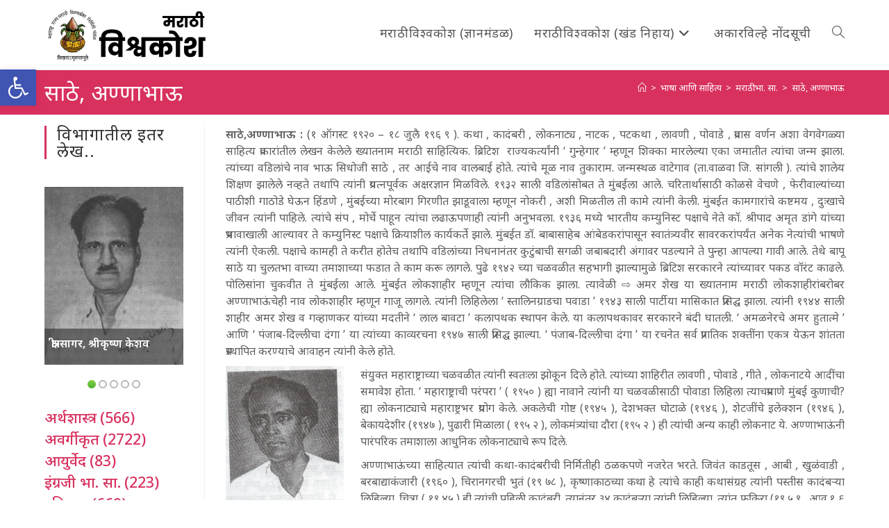

--- FILE ---
content_type: text/html; charset=UTF-8
request_url: https://vishwakosh.marathi.gov.in/25481/
body_size: 25628
content:
<!DOCTYPE html>
<html class="html" lang="mr-IN">
<head>
	<meta charset="UTF-8">
	<link rel="profile" href="https://gmpg.org/xfn/11">

	<title>साठे, अण्णाभाऊ &#8211; मराठी विश्वकोश प्रथमावृत्ती</title>
<meta name='robots' content='max-image-preview:large' />
	<style>img:is([sizes="auto" i], [sizes^="auto," i]) { contain-intrinsic-size: 3000px 1500px }</style>
	<meta name="viewport" content="width=device-width, initial-scale=1"><link rel='dns-prefetch' href='//secure.gravatar.com' />
<link rel='dns-prefetch' href='//stats.wp.com' />
<link rel='dns-prefetch' href='//fonts.googleapis.com' />
<link rel='dns-prefetch' href='//v0.wordpress.com' />
<link rel='dns-prefetch' href='//jetpack.wordpress.com' />
<link rel='dns-prefetch' href='//s0.wp.com' />
<link rel='dns-prefetch' href='//public-api.wordpress.com' />
<link rel='dns-prefetch' href='//0.gravatar.com' />
<link rel='dns-prefetch' href='//1.gravatar.com' />
<link rel='dns-prefetch' href='//2.gravatar.com' />
<link rel="alternate" type="application/rss+xml" title="मराठी विश्वकोश प्रथमावृत्ती &raquo; फीड" href="https://vishwakosh.marathi.gov.in/feed/" />
<link rel="alternate" type="application/rss+xml" title="मराठी विश्वकोश प्रथमावृत्ती &raquo; टिप्पण्या फीड" href="https://vishwakosh.marathi.gov.in/comments/feed/" />
<style id='wp-block-library-theme-inline-css'>
.wp-block-audio :where(figcaption){color:#555;font-size:13px;text-align:center}.is-dark-theme .wp-block-audio :where(figcaption){color:#ffffffa6}.wp-block-audio{margin:0 0 1em}.wp-block-code{border:1px solid #ccc;border-radius:4px;font-family:Menlo,Consolas,monaco,monospace;padding:.8em 1em}.wp-block-embed :where(figcaption){color:#555;font-size:13px;text-align:center}.is-dark-theme .wp-block-embed :where(figcaption){color:#ffffffa6}.wp-block-embed{margin:0 0 1em}.blocks-gallery-caption{color:#555;font-size:13px;text-align:center}.is-dark-theme .blocks-gallery-caption{color:#ffffffa6}:root :where(.wp-block-image figcaption){color:#555;font-size:13px;text-align:center}.is-dark-theme :root :where(.wp-block-image figcaption){color:#ffffffa6}.wp-block-image{margin:0 0 1em}.wp-block-pullquote{border-bottom:4px solid;border-top:4px solid;color:currentColor;margin-bottom:1.75em}.wp-block-pullquote cite,.wp-block-pullquote footer,.wp-block-pullquote__citation{color:currentColor;font-size:.8125em;font-style:normal;text-transform:uppercase}.wp-block-quote{border-left:.25em solid;margin:0 0 1.75em;padding-left:1em}.wp-block-quote cite,.wp-block-quote footer{color:currentColor;font-size:.8125em;font-style:normal;position:relative}.wp-block-quote:where(.has-text-align-right){border-left:none;border-right:.25em solid;padding-left:0;padding-right:1em}.wp-block-quote:where(.has-text-align-center){border:none;padding-left:0}.wp-block-quote.is-large,.wp-block-quote.is-style-large,.wp-block-quote:where(.is-style-plain){border:none}.wp-block-search .wp-block-search__label{font-weight:700}.wp-block-search__button{border:1px solid #ccc;padding:.375em .625em}:where(.wp-block-group.has-background){padding:1.25em 2.375em}.wp-block-separator.has-css-opacity{opacity:.4}.wp-block-separator{border:none;border-bottom:2px solid;margin-left:auto;margin-right:auto}.wp-block-separator.has-alpha-channel-opacity{opacity:1}.wp-block-separator:not(.is-style-wide):not(.is-style-dots){width:100px}.wp-block-separator.has-background:not(.is-style-dots){border-bottom:none;height:1px}.wp-block-separator.has-background:not(.is-style-wide):not(.is-style-dots){height:2px}.wp-block-table{margin:0 0 1em}.wp-block-table td,.wp-block-table th{word-break:normal}.wp-block-table :where(figcaption){color:#555;font-size:13px;text-align:center}.is-dark-theme .wp-block-table :where(figcaption){color:#ffffffa6}.wp-block-video :where(figcaption){color:#555;font-size:13px;text-align:center}.is-dark-theme .wp-block-video :where(figcaption){color:#ffffffa6}.wp-block-video{margin:0 0 1em}:root :where(.wp-block-template-part.has-background){margin-bottom:0;margin-top:0;padding:1.25em 2.375em}
</style>
<style id='classic-theme-styles-inline-css'>
/*! This file is auto-generated */
.wp-block-button__link{color:#fff;background-color:#32373c;border-radius:9999px;box-shadow:none;text-decoration:none;padding:calc(.667em + 2px) calc(1.333em + 2px);font-size:1.125em}.wp-block-file__button{background:#32373c;color:#fff;text-decoration:none}
</style>
<link rel='stylesheet' id='a-z-listing-block-css' href='https://vishwakosh.marathi.gov.in/wp-content/plugins/a-z-listing/css/a-z-listing-default.css' media='all' />
<style id='collapsing-categories-style-inline-css'>


</style>
<style id='jetpack-sharing-buttons-style-inline-css'>
.jetpack-sharing-buttons__services-list{display:flex;flex-direction:row;flex-wrap:wrap;gap:0;list-style-type:none;margin:5px;padding:0}.jetpack-sharing-buttons__services-list.has-small-icon-size{font-size:12px}.jetpack-sharing-buttons__services-list.has-normal-icon-size{font-size:16px}.jetpack-sharing-buttons__services-list.has-large-icon-size{font-size:24px}.jetpack-sharing-buttons__services-list.has-huge-icon-size{font-size:36px}@media print{.jetpack-sharing-buttons__services-list{display:none!important}}.editor-styles-wrapper .wp-block-jetpack-sharing-buttons{gap:0;padding-inline-start:0}ul.jetpack-sharing-buttons__services-list.has-background{padding:1.25em 2.375em}
</style>
<style id='global-styles-inline-css'>
:root{--wp--preset--aspect-ratio--square: 1;--wp--preset--aspect-ratio--4-3: 4/3;--wp--preset--aspect-ratio--3-4: 3/4;--wp--preset--aspect-ratio--3-2: 3/2;--wp--preset--aspect-ratio--2-3: 2/3;--wp--preset--aspect-ratio--16-9: 16/9;--wp--preset--aspect-ratio--9-16: 9/16;--wp--preset--color--black: #000000;--wp--preset--color--cyan-bluish-gray: #abb8c3;--wp--preset--color--white: #ffffff;--wp--preset--color--pale-pink: #f78da7;--wp--preset--color--vivid-red: #cf2e2e;--wp--preset--color--luminous-vivid-orange: #ff6900;--wp--preset--color--luminous-vivid-amber: #fcb900;--wp--preset--color--light-green-cyan: #7bdcb5;--wp--preset--color--vivid-green-cyan: #00d084;--wp--preset--color--pale-cyan-blue: #8ed1fc;--wp--preset--color--vivid-cyan-blue: #0693e3;--wp--preset--color--vivid-purple: #9b51e0;--wp--preset--gradient--vivid-cyan-blue-to-vivid-purple: linear-gradient(135deg,rgba(6,147,227,1) 0%,rgb(155,81,224) 100%);--wp--preset--gradient--light-green-cyan-to-vivid-green-cyan: linear-gradient(135deg,rgb(122,220,180) 0%,rgb(0,208,130) 100%);--wp--preset--gradient--luminous-vivid-amber-to-luminous-vivid-orange: linear-gradient(135deg,rgba(252,185,0,1) 0%,rgba(255,105,0,1) 100%);--wp--preset--gradient--luminous-vivid-orange-to-vivid-red: linear-gradient(135deg,rgba(255,105,0,1) 0%,rgb(207,46,46) 100%);--wp--preset--gradient--very-light-gray-to-cyan-bluish-gray: linear-gradient(135deg,rgb(238,238,238) 0%,rgb(169,184,195) 100%);--wp--preset--gradient--cool-to-warm-spectrum: linear-gradient(135deg,rgb(74,234,220) 0%,rgb(151,120,209) 20%,rgb(207,42,186) 40%,rgb(238,44,130) 60%,rgb(251,105,98) 80%,rgb(254,248,76) 100%);--wp--preset--gradient--blush-light-purple: linear-gradient(135deg,rgb(255,206,236) 0%,rgb(152,150,240) 100%);--wp--preset--gradient--blush-bordeaux: linear-gradient(135deg,rgb(254,205,165) 0%,rgb(254,45,45) 50%,rgb(107,0,62) 100%);--wp--preset--gradient--luminous-dusk: linear-gradient(135deg,rgb(255,203,112) 0%,rgb(199,81,192) 50%,rgb(65,88,208) 100%);--wp--preset--gradient--pale-ocean: linear-gradient(135deg,rgb(255,245,203) 0%,rgb(182,227,212) 50%,rgb(51,167,181) 100%);--wp--preset--gradient--electric-grass: linear-gradient(135deg,rgb(202,248,128) 0%,rgb(113,206,126) 100%);--wp--preset--gradient--midnight: linear-gradient(135deg,rgb(2,3,129) 0%,rgb(40,116,252) 100%);--wp--preset--font-size--small: 13px;--wp--preset--font-size--medium: 20px;--wp--preset--font-size--large: 36px;--wp--preset--font-size--x-large: 42px;--wp--preset--spacing--20: 0.44rem;--wp--preset--spacing--30: 0.67rem;--wp--preset--spacing--40: 1rem;--wp--preset--spacing--50: 1.5rem;--wp--preset--spacing--60: 2.25rem;--wp--preset--spacing--70: 3.38rem;--wp--preset--spacing--80: 5.06rem;--wp--preset--shadow--natural: 6px 6px 9px rgba(0, 0, 0, 0.2);--wp--preset--shadow--deep: 12px 12px 50px rgba(0, 0, 0, 0.4);--wp--preset--shadow--sharp: 6px 6px 0px rgba(0, 0, 0, 0.2);--wp--preset--shadow--outlined: 6px 6px 0px -3px rgba(255, 255, 255, 1), 6px 6px rgba(0, 0, 0, 1);--wp--preset--shadow--crisp: 6px 6px 0px rgba(0, 0, 0, 1);}:where(.is-layout-flex){gap: 0.5em;}:where(.is-layout-grid){gap: 0.5em;}body .is-layout-flex{display: flex;}.is-layout-flex{flex-wrap: wrap;align-items: center;}.is-layout-flex > :is(*, div){margin: 0;}body .is-layout-grid{display: grid;}.is-layout-grid > :is(*, div){margin: 0;}:where(.wp-block-columns.is-layout-flex){gap: 2em;}:where(.wp-block-columns.is-layout-grid){gap: 2em;}:where(.wp-block-post-template.is-layout-flex){gap: 1.25em;}:where(.wp-block-post-template.is-layout-grid){gap: 1.25em;}.has-black-color{color: var(--wp--preset--color--black) !important;}.has-cyan-bluish-gray-color{color: var(--wp--preset--color--cyan-bluish-gray) !important;}.has-white-color{color: var(--wp--preset--color--white) !important;}.has-pale-pink-color{color: var(--wp--preset--color--pale-pink) !important;}.has-vivid-red-color{color: var(--wp--preset--color--vivid-red) !important;}.has-luminous-vivid-orange-color{color: var(--wp--preset--color--luminous-vivid-orange) !important;}.has-luminous-vivid-amber-color{color: var(--wp--preset--color--luminous-vivid-amber) !important;}.has-light-green-cyan-color{color: var(--wp--preset--color--light-green-cyan) !important;}.has-vivid-green-cyan-color{color: var(--wp--preset--color--vivid-green-cyan) !important;}.has-pale-cyan-blue-color{color: var(--wp--preset--color--pale-cyan-blue) !important;}.has-vivid-cyan-blue-color{color: var(--wp--preset--color--vivid-cyan-blue) !important;}.has-vivid-purple-color{color: var(--wp--preset--color--vivid-purple) !important;}.has-black-background-color{background-color: var(--wp--preset--color--black) !important;}.has-cyan-bluish-gray-background-color{background-color: var(--wp--preset--color--cyan-bluish-gray) !important;}.has-white-background-color{background-color: var(--wp--preset--color--white) !important;}.has-pale-pink-background-color{background-color: var(--wp--preset--color--pale-pink) !important;}.has-vivid-red-background-color{background-color: var(--wp--preset--color--vivid-red) !important;}.has-luminous-vivid-orange-background-color{background-color: var(--wp--preset--color--luminous-vivid-orange) !important;}.has-luminous-vivid-amber-background-color{background-color: var(--wp--preset--color--luminous-vivid-amber) !important;}.has-light-green-cyan-background-color{background-color: var(--wp--preset--color--light-green-cyan) !important;}.has-vivid-green-cyan-background-color{background-color: var(--wp--preset--color--vivid-green-cyan) !important;}.has-pale-cyan-blue-background-color{background-color: var(--wp--preset--color--pale-cyan-blue) !important;}.has-vivid-cyan-blue-background-color{background-color: var(--wp--preset--color--vivid-cyan-blue) !important;}.has-vivid-purple-background-color{background-color: var(--wp--preset--color--vivid-purple) !important;}.has-black-border-color{border-color: var(--wp--preset--color--black) !important;}.has-cyan-bluish-gray-border-color{border-color: var(--wp--preset--color--cyan-bluish-gray) !important;}.has-white-border-color{border-color: var(--wp--preset--color--white) !important;}.has-pale-pink-border-color{border-color: var(--wp--preset--color--pale-pink) !important;}.has-vivid-red-border-color{border-color: var(--wp--preset--color--vivid-red) !important;}.has-luminous-vivid-orange-border-color{border-color: var(--wp--preset--color--luminous-vivid-orange) !important;}.has-luminous-vivid-amber-border-color{border-color: var(--wp--preset--color--luminous-vivid-amber) !important;}.has-light-green-cyan-border-color{border-color: var(--wp--preset--color--light-green-cyan) !important;}.has-vivid-green-cyan-border-color{border-color: var(--wp--preset--color--vivid-green-cyan) !important;}.has-pale-cyan-blue-border-color{border-color: var(--wp--preset--color--pale-cyan-blue) !important;}.has-vivid-cyan-blue-border-color{border-color: var(--wp--preset--color--vivid-cyan-blue) !important;}.has-vivid-purple-border-color{border-color: var(--wp--preset--color--vivid-purple) !important;}.has-vivid-cyan-blue-to-vivid-purple-gradient-background{background: var(--wp--preset--gradient--vivid-cyan-blue-to-vivid-purple) !important;}.has-light-green-cyan-to-vivid-green-cyan-gradient-background{background: var(--wp--preset--gradient--light-green-cyan-to-vivid-green-cyan) !important;}.has-luminous-vivid-amber-to-luminous-vivid-orange-gradient-background{background: var(--wp--preset--gradient--luminous-vivid-amber-to-luminous-vivid-orange) !important;}.has-luminous-vivid-orange-to-vivid-red-gradient-background{background: var(--wp--preset--gradient--luminous-vivid-orange-to-vivid-red) !important;}.has-very-light-gray-to-cyan-bluish-gray-gradient-background{background: var(--wp--preset--gradient--very-light-gray-to-cyan-bluish-gray) !important;}.has-cool-to-warm-spectrum-gradient-background{background: var(--wp--preset--gradient--cool-to-warm-spectrum) !important;}.has-blush-light-purple-gradient-background{background: var(--wp--preset--gradient--blush-light-purple) !important;}.has-blush-bordeaux-gradient-background{background: var(--wp--preset--gradient--blush-bordeaux) !important;}.has-luminous-dusk-gradient-background{background: var(--wp--preset--gradient--luminous-dusk) !important;}.has-pale-ocean-gradient-background{background: var(--wp--preset--gradient--pale-ocean) !important;}.has-electric-grass-gradient-background{background: var(--wp--preset--gradient--electric-grass) !important;}.has-midnight-gradient-background{background: var(--wp--preset--gradient--midnight) !important;}.has-small-font-size{font-size: var(--wp--preset--font-size--small) !important;}.has-medium-font-size{font-size: var(--wp--preset--font-size--medium) !important;}.has-large-font-size{font-size: var(--wp--preset--font-size--large) !important;}.has-x-large-font-size{font-size: var(--wp--preset--font-size--x-large) !important;}
:where(.wp-block-post-template.is-layout-flex){gap: 1.25em;}:where(.wp-block-post-template.is-layout-grid){gap: 1.25em;}
:where(.wp-block-columns.is-layout-flex){gap: 2em;}:where(.wp-block-columns.is-layout-grid){gap: 2em;}
:root :where(.wp-block-pullquote){font-size: 1.5em;line-height: 1.6;}
</style>
<style id='akismet-widget-style-inline-css'>

			.a-stats {
				--akismet-color-mid-green: #357b49;
				--akismet-color-white: #fff;
				--akismet-color-light-grey: #f6f7f7;

				max-width: 350px;
				width: auto;
			}

			.a-stats * {
				all: unset;
				box-sizing: border-box;
			}

			.a-stats strong {
				font-weight: 600;
			}

			.a-stats a.a-stats__link,
			.a-stats a.a-stats__link:visited,
			.a-stats a.a-stats__link:active {
				background: var(--akismet-color-mid-green);
				border: none;
				box-shadow: none;
				border-radius: 8px;
				color: var(--akismet-color-white);
				cursor: pointer;
				display: block;
				font-family: -apple-system, BlinkMacSystemFont, 'Segoe UI', 'Roboto', 'Oxygen-Sans', 'Ubuntu', 'Cantarell', 'Helvetica Neue', sans-serif;
				font-weight: 500;
				padding: 12px;
				text-align: center;
				text-decoration: none;
				transition: all 0.2s ease;
			}

			/* Extra specificity to deal with TwentyTwentyOne focus style */
			.widget .a-stats a.a-stats__link:focus {
				background: var(--akismet-color-mid-green);
				color: var(--akismet-color-white);
				text-decoration: none;
			}

			.a-stats a.a-stats__link:hover {
				filter: brightness(110%);
				box-shadow: 0 4px 12px rgba(0, 0, 0, 0.06), 0 0 2px rgba(0, 0, 0, 0.16);
			}

			.a-stats .count {
				color: var(--akismet-color-white);
				display: block;
				font-size: 1.5em;
				line-height: 1.4;
				padding: 0 13px;
				white-space: nowrap;
			}
		
</style>
<link rel='stylesheet' id='wpo_min-header-0-css' href='https://vishwakosh.marathi.gov.in/wp-content/cache/wpo-minify/1748407135/assets/wpo-minify-header-edca75d2.min.css' media='all' />
<script src="https://vishwakosh.marathi.gov.in/wp-content/cache/wpo-minify/1748407135/assets/wpo-minify-header-7c180e51.min.js" id="wpo_min-header-0-js"></script>
<link rel="https://api.w.org/" href="https://vishwakosh.marathi.gov.in/wp-json/" /><link rel="alternate" title="JSON" type="application/json" href="https://vishwakosh.marathi.gov.in/wp-json/wp/v2/posts/25481" /><link rel="EditURI" type="application/rsd+xml" title="RSD" href="https://vishwakosh.marathi.gov.in/xmlrpc.php?rsd" />
<meta name="generator" content="WordPress 6.8.1" />
<link rel="canonical" href="https://vishwakosh.marathi.gov.in/25481/" />
<link rel='shortlink' href='https://wp.me/paSs3k-6CZ' />
<link rel="alternate" title="oEmbed (JSON)" type="application/json+oembed" href="https://vishwakosh.marathi.gov.in/wp-json/oembed/1.0/embed?url=https%3A%2F%2Fvishwakosh.marathi.gov.in%2F25481%2F" />
<link rel="alternate" title="oEmbed (XML)" type="text/xml+oembed" href="https://vishwakosh.marathi.gov.in/wp-json/oembed/1.0/embed?url=https%3A%2F%2Fvishwakosh.marathi.gov.in%2F25481%2F&#038;format=xml" />
	<style>img#wpstats{display:none}</style>
		<style type="text/css">
#pojo-a11y-toolbar .pojo-a11y-toolbar-toggle a{ background-color: #4054b2;	color: #ffffff;}
#pojo-a11y-toolbar .pojo-a11y-toolbar-overlay, #pojo-a11y-toolbar .pojo-a11y-toolbar-overlay ul.pojo-a11y-toolbar-items.pojo-a11y-links{ border-color: #4054b2;}
body.pojo-a11y-focusable a:focus{ outline-style: solid !important;	outline-width: 1px !important;	outline-color: #FF0000 !important;}
#pojo-a11y-toolbar{ top: 100px !important;}
#pojo-a11y-toolbar .pojo-a11y-toolbar-overlay{ background-color: #ffffff;}
#pojo-a11y-toolbar .pojo-a11y-toolbar-overlay ul.pojo-a11y-toolbar-items li.pojo-a11y-toolbar-item a, #pojo-a11y-toolbar .pojo-a11y-toolbar-overlay p.pojo-a11y-toolbar-title{ color: #333333;}
#pojo-a11y-toolbar .pojo-a11y-toolbar-overlay ul.pojo-a11y-toolbar-items li.pojo-a11y-toolbar-item a.active{ background-color: #4054b2;	color: #ffffff;}
@media (max-width: 767px) { #pojo-a11y-toolbar { top: 50px !important; } }</style>
<!-- Jetpack Open Graph Tags -->
<meta property="og:type" content="article" />
<meta property="og:title" content="साठे, अण्णाभाऊ" />
<meta property="og:url" content="https://vishwakosh.marathi.gov.in/25481/" />
<meta property="og:description" content="साठे,अण्णाभाऊ : (१ ऑगस्ट १९२० – १८ जुलै १९६ ९ ). कथा , कादंबरी , लोकनाट्य , नाटक , पटकथा , लावणी , पोवाडे , प्रवास वर्णन अशा वेगवेगळ्या साहित्य प्रकारांतील लेखन केलेले ख्यातनाम मराठी साहित्यिक. ब्र…" />
<meta property="article:published_time" content="2019-07-04T16:21:13+00:00" />
<meta property="article:modified_time" content="2024-10-23T10:04:59+00:00" />
<meta property="og:site_name" content="मराठी विश्वकोश प्रथमावृत्ती" />
<meta property="og:image" content="/images/stories/Khand%2019%20Interal%20Images/157%20%20-%20%201.jpg" />
<meta property="og:image:width" content="170" />
<meta property="og:image:height" content="213" />
<meta property="og:image:alt" content="अण्णाभाऊ साठे" />
<meta property="og:locale" content="mr_IN" />
<meta name="twitter:text:title" content="साठे, अण्णाभाऊ" />
<meta name="twitter:image" content="/images/stories/Khand%2019%20Interal%20Images/157%20%20-%20%201.jpg?w=144" />
<meta name="twitter:image:alt" content="अण्णाभाऊ साठे" />
<meta name="twitter:card" content="summary" />

<!-- End Jetpack Open Graph Tags -->
<link rel="icon" href="https://vishwakosh.marathi.gov.in/wp-content/uploads/2019/04/cropped-icon-32x32.png" sizes="32x32" />
<link rel="icon" href="https://vishwakosh.marathi.gov.in/wp-content/uploads/2019/04/cropped-icon-192x192.png" sizes="192x192" />
<link rel="apple-touch-icon" href="https://vishwakosh.marathi.gov.in/wp-content/uploads/2019/04/cropped-icon-180x180.png" />
<meta name="msapplication-TileImage" content="https://vishwakosh.marathi.gov.in/wp-content/uploads/2019/04/cropped-icon-270x270.png" />
			<style type="text/css" id="pt-cv-custom-style-0e1eb1c96y">.cvp-live-filter.cvp-button input[type="radio"]:checked ~ div{background-color: #d8315e;}</style>
					<style id="wp-custom-css">
			.cvp-live-filter.cvp-button .btn{margin:.1em}a:hover{text-decoration:underline}.single-post img{float:left;margin-right:5px}#pt-cv-view-e3995aen5p .pt-cv-tao{padding:.25em;border-radius:.5em}.cvp-live-button{display:none}.cvp-live-filter .btn{background-color:lightgray !important}.cvp-live-filter.cvp-button{text-align:center}.category-tiles .pt-cv-ifield{border-top:thick solid #45c2ef;border-radius:0 40px 0 0;/*border-image:linear-gradient(to right,rgb(0,210,255),rgb(58,123,213));border-image-slice:10;*/}.category-tiles .pt-cv-gls-header{margin:1em 0 .25em 0 !important}.tag-tiles .pt-cv-title,.tag-tiles .pt-cv-meta-fields{display:inline}.oceanwp-searchform{width:100% !important}#s{background-color:white;font-size:120%}p{text-align:justify;margin-bottom:10px}figcaption{font-size:90%;text-align:center;font-weight:normal}		</style>
		<!-- OceanWP CSS -->
<style type="text/css">
/* Colors */a:hover,a.light:hover,.theme-heading .text::before,.theme-heading .text::after,#top-bar-content >a:hover,#top-bar-social li.oceanwp-email a:hover,#site-navigation-wrap .dropdown-menu >li >a:hover,#site-header.medium-header #medium-searchform button:hover,.oceanwp-mobile-menu-icon a:hover,.blog-entry.post .blog-entry-header .entry-title a:hover,.blog-entry.post .blog-entry-readmore a:hover,.blog-entry.thumbnail-entry .blog-entry-category a,ul.meta li a:hover,.dropcap,.single nav.post-navigation .nav-links .title,body .related-post-title a:hover,body #wp-calendar caption,body .contact-info-widget.default i,body .contact-info-widget.big-icons i,body .custom-links-widget .oceanwp-custom-links li a:hover,body .custom-links-widget .oceanwp-custom-links li a:hover:before,body .posts-thumbnails-widget li a:hover,body .social-widget li.oceanwp-email a:hover,.comment-author .comment-meta .comment-reply-link,#respond #cancel-comment-reply-link:hover,#footer-widgets .footer-box a:hover,#footer-bottom a:hover,#footer-bottom #footer-bottom-menu a:hover,.sidr a:hover,.sidr-class-dropdown-toggle:hover,.sidr-class-menu-item-has-children.active >a,.sidr-class-menu-item-has-children.active >a >.sidr-class-dropdown-toggle,input[type=checkbox]:checked:before{color:#d8315e}.single nav.post-navigation .nav-links .title .owp-icon use,.blog-entry.post .blog-entry-readmore a:hover .owp-icon use,body .contact-info-widget.default .owp-icon use,body .contact-info-widget.big-icons .owp-icon use{stroke:#d8315e}input[type="button"],input[type="reset"],input[type="submit"],button[type="submit"],.button,#site-navigation-wrap .dropdown-menu >li.btn >a >span,.thumbnail:hover i,.thumbnail:hover .link-post-svg-icon,.post-quote-content,.omw-modal .omw-close-modal,body .contact-info-widget.big-icons li:hover i,body .contact-info-widget.big-icons li:hover .owp-icon,body div.wpforms-container-full .wpforms-form input[type=submit],body div.wpforms-container-full .wpforms-form button[type=submit],body div.wpforms-container-full .wpforms-form .wpforms-page-button,.woocommerce-cart .wp-element-button,.woocommerce-checkout .wp-element-button,.wp-block-button__link{background-color:#d8315e}.widget-title{border-color:#d8315e}blockquote{border-color:#d8315e}.wp-block-quote{border-color:#d8315e}#searchform-dropdown{border-color:#d8315e}.dropdown-menu .sub-menu{border-color:#d8315e}.blog-entry.large-entry .blog-entry-readmore a:hover{border-color:#d8315e}.oceanwp-newsletter-form-wrap input[type="email"]:focus{border-color:#d8315e}.social-widget li.oceanwp-email a:hover{border-color:#d8315e}#respond #cancel-comment-reply-link:hover{border-color:#d8315e}body .contact-info-widget.big-icons li:hover i{border-color:#d8315e}body .contact-info-widget.big-icons li:hover .owp-icon{border-color:#d8315e}#footer-widgets .oceanwp-newsletter-form-wrap input[type="email"]:focus{border-color:#d8315e}input[type="button"]:hover,input[type="reset"]:hover,input[type="submit"]:hover,button[type="submit"]:hover,input[type="button"]:focus,input[type="reset"]:focus,input[type="submit"]:focus,button[type="submit"]:focus,.button:hover,.button:focus,#site-navigation-wrap .dropdown-menu >li.btn >a:hover >span,.post-quote-author,.omw-modal .omw-close-modal:hover,body div.wpforms-container-full .wpforms-form input[type=submit]:hover,body div.wpforms-container-full .wpforms-form button[type=submit]:hover,body div.wpforms-container-full .wpforms-form .wpforms-page-button:hover,.woocommerce-cart .wp-element-button:hover,.woocommerce-checkout .wp-element-button:hover,.wp-block-button__link:hover{background-color:#d80039}a{color:#d8315e}a .owp-icon use{stroke:#d8315e}a:hover{color:#d80039}a:hover .owp-icon use{stroke:#d80039}body .theme-button,body input[type="submit"],body button[type="submit"],body button,body .button,body div.wpforms-container-full .wpforms-form input[type=submit],body div.wpforms-container-full .wpforms-form button[type=submit],body div.wpforms-container-full .wpforms-form .wpforms-page-button,.woocommerce-cart .wp-element-button,.woocommerce-checkout .wp-element-button,.wp-block-button__link{background-color:#d8315e}body .theme-button:hover,body input[type="submit"]:hover,body button[type="submit"]:hover,body button:hover,body .button:hover,body div.wpforms-container-full .wpforms-form input[type=submit]:hover,body div.wpforms-container-full .wpforms-form input[type=submit]:active,body div.wpforms-container-full .wpforms-form button[type=submit]:hover,body div.wpforms-container-full .wpforms-form button[type=submit]:active,body div.wpforms-container-full .wpforms-form .wpforms-page-button:hover,body div.wpforms-container-full .wpforms-form .wpforms-page-button:active,.woocommerce-cart .wp-element-button:hover,.woocommerce-checkout .wp-element-button:hover,.wp-block-button__link:hover{background-color:#d80039}body .theme-button,body input[type="submit"],body button[type="submit"],body button,body .button,body div.wpforms-container-full .wpforms-form input[type=submit],body div.wpforms-container-full .wpforms-form button[type=submit],body div.wpforms-container-full .wpforms-form .wpforms-page-button,.woocommerce-cart .wp-element-button,.woocommerce-checkout .wp-element-button,.wp-block-button__link{border-color:#ffffff}body .theme-button:hover,body input[type="submit"]:hover,body button[type="submit"]:hover,body button:hover,body .button:hover,body div.wpforms-container-full .wpforms-form input[type=submit]:hover,body div.wpforms-container-full .wpforms-form input[type=submit]:active,body div.wpforms-container-full .wpforms-form button[type=submit]:hover,body div.wpforms-container-full .wpforms-form button[type=submit]:active,body div.wpforms-container-full .wpforms-form .wpforms-page-button:hover,body div.wpforms-container-full .wpforms-form .wpforms-page-button:active,.woocommerce-cart .wp-element-button:hover,.woocommerce-checkout .wp-element-button:hover,.wp-block-button__link:hover{border-color:#ffffff}.page-header .page-header-title,.page-header.background-image-page-header .page-header-title{color:#ffffff}.site-breadcrumbs,.background-image-page-header .site-breadcrumbs{color:#ffffff}.site-breadcrumbs a,.background-image-page-header .site-breadcrumbs a{color:#ffffff}.site-breadcrumbs a .owp-icon use,.background-image-page-header .site-breadcrumbs a .owp-icon use{stroke:#ffffff}.site-breadcrumbs a:hover,.background-image-page-header .site-breadcrumbs a:hover{color:#eeee22}.site-breadcrumbs a:hover .owp-icon use,.background-image-page-header .site-breadcrumbs a:hover .owp-icon use{stroke:#eeee22}body{color:#5e5e5e}/* OceanWP Style Settings CSS */.container{width:1600px}@media only screen and (min-width:960px){.content-area,.content-left-sidebar .content-area{width:80%}}@media only screen and (min-width:960px){.widget-area,.content-left-sidebar .widget-area{width:20%}}.theme-button,input[type="submit"],button[type="submit"],button,.button,body div.wpforms-container-full .wpforms-form input[type=submit],body div.wpforms-container-full .wpforms-form button[type=submit],body div.wpforms-container-full .wpforms-form .wpforms-page-button{border-style:solid}.theme-button,input[type="submit"],button[type="submit"],button,.button,body div.wpforms-container-full .wpforms-form input[type=submit],body div.wpforms-container-full .wpforms-form button[type=submit],body div.wpforms-container-full .wpforms-form .wpforms-page-button{border-width:1px}form input[type="text"],form input[type="password"],form input[type="email"],form input[type="url"],form input[type="date"],form input[type="month"],form input[type="time"],form input[type="datetime"],form input[type="datetime-local"],form input[type="week"],form input[type="number"],form input[type="search"],form input[type="tel"],form input[type="color"],form select,form textarea,.woocommerce .woocommerce-checkout .select2-container--default .select2-selection--single{border-style:solid}body div.wpforms-container-full .wpforms-form input[type=date],body div.wpforms-container-full .wpforms-form input[type=datetime],body div.wpforms-container-full .wpforms-form input[type=datetime-local],body div.wpforms-container-full .wpforms-form input[type=email],body div.wpforms-container-full .wpforms-form input[type=month],body div.wpforms-container-full .wpforms-form input[type=number],body div.wpforms-container-full .wpforms-form input[type=password],body div.wpforms-container-full .wpforms-form input[type=range],body div.wpforms-container-full .wpforms-form input[type=search],body div.wpforms-container-full .wpforms-form input[type=tel],body div.wpforms-container-full .wpforms-form input[type=text],body div.wpforms-container-full .wpforms-form input[type=time],body div.wpforms-container-full .wpforms-form input[type=url],body div.wpforms-container-full .wpforms-form input[type=week],body div.wpforms-container-full .wpforms-form select,body div.wpforms-container-full .wpforms-form textarea{border-style:solid}form input[type="text"],form input[type="password"],form input[type="email"],form input[type="url"],form input[type="date"],form input[type="month"],form input[type="time"],form input[type="datetime"],form input[type="datetime-local"],form input[type="week"],form input[type="number"],form input[type="search"],form input[type="tel"],form input[type="color"],form select,form textarea{border-radius:3px}body div.wpforms-container-full .wpforms-form input[type=date],body div.wpforms-container-full .wpforms-form input[type=datetime],body div.wpforms-container-full .wpforms-form input[type=datetime-local],body div.wpforms-container-full .wpforms-form input[type=email],body div.wpforms-container-full .wpforms-form input[type=month],body div.wpforms-container-full .wpforms-form input[type=number],body div.wpforms-container-full .wpforms-form input[type=password],body div.wpforms-container-full .wpforms-form input[type=range],body div.wpforms-container-full .wpforms-form input[type=search],body div.wpforms-container-full .wpforms-form input[type=tel],body div.wpforms-container-full .wpforms-form input[type=text],body div.wpforms-container-full .wpforms-form input[type=time],body div.wpforms-container-full .wpforms-form input[type=url],body div.wpforms-container-full .wpforms-form input[type=week],body div.wpforms-container-full .wpforms-form select,body div.wpforms-container-full .wpforms-form textarea{border-radius:3px}#main #content-wrap,.separate-layout #main #content-wrap{padding-top:16px}.page-numbers a,.page-numbers span:not(.elementor-screen-only),.page-links span{color:#d8315e}.page-numbers a .owp-icon use{stroke:#d8315e}.page-numbers a:hover,.page-links a:hover span,.page-numbers.current,.page-numbers.current:hover{color:#d80039}.page-numbers a:hover .owp-icon use{stroke:#d80039}#scroll-top{background-color:#d8315e}#scroll-top:hover{background-color:#d80039}.page-header,.has-transparent-header .page-header{padding:10px 0 10px 0}/* Header */#site-header-inner{padding:10px 0 10px 0}#site-header.has-header-media .overlay-header-media{background-color:rgba(0,0,0,0.13)}#site-header #site-logo #site-logo-inner a img,#site-header.center-header #site-navigation-wrap .middle-site-logo a img{max-height:80px}#site-navigation-wrap .dropdown-menu >li >a:hover,.oceanwp-mobile-menu-icon a:hover,#searchform-header-replace-close:hover{color:#d8315e}#site-navigation-wrap .dropdown-menu >li >a:hover .owp-icon use,.oceanwp-mobile-menu-icon a:hover .owp-icon use,#searchform-header-replace-close:hover .owp-icon use{stroke:#d8315e}#site-navigation-wrap .dropdown-menu >.current-menu-item >a,#site-navigation-wrap .dropdown-menu >.current-menu-ancestor >a,#site-navigation-wrap .dropdown-menu >.current-menu-item >a:hover,#site-navigation-wrap .dropdown-menu >.current-menu-ancestor >a:hover{color:#d8315e}/* Blog CSS */.ocean-single-post-header ul.meta-item li a:hover{color:#333333}/* Sidebar */.widget-title{border-color:#d8315e}/* Footer Widgets */#footer-widgets{padding:10px 0 10px 0}#footer-widgets,#footer-widgets p,#footer-widgets li a:before,#footer-widgets .contact-info-widget span.oceanwp-contact-title,#footer-widgets .recent-posts-date,#footer-widgets .recent-posts-comments,#footer-widgets .widget-recent-posts-icons li .fa{color:#a8a8a8}/* Footer Copyright */#footer-bottom,#footer-bottom p{color:#cecece}.page-header{background-color:#d8315e}/* Typography */body{font-family:'Noto Sans';font-size:16px;line-height:1.5}h1,h2,h3,h4,h5,h6,.theme-heading,.widget-title,.oceanwp-widget-recent-posts-title,.comment-reply-title,.entry-title,.sidebar-box .widget-title{line-height:1.4}h1{font-size:34px;line-height:1.4}h2{font-size:28px;line-height:1.4}h3{font-size:22px;line-height:1.4}h4{font-size:18px;line-height:1.4}h5{font-size:14px;line-height:1.4}h6{font-size:15px;line-height:1.4}.page-header .page-header-title,.page-header.background-image-page-header .page-header-title{font-size:32px;line-height:1.4}.page-header .page-subheading{font-size:15px;line-height:1.8}.site-breadcrumbs,.site-breadcrumbs a{font-size:13px;line-height:1.4}#top-bar-content,#top-bar-social-alt{font-size:12px;line-height:1.8}#site-logo a.site-logo-text{font-size:24px;line-height:1.8}#site-navigation-wrap .dropdown-menu >li >a,#site-header.full_screen-header .fs-dropdown-menu >li >a,#site-header.top-header #site-navigation-wrap .dropdown-menu >li >a,#site-header.center-header #site-navigation-wrap .dropdown-menu >li >a,#site-header.medium-header #site-navigation-wrap .dropdown-menu >li >a,.oceanwp-mobile-menu-icon a{font-size:18px}.dropdown-menu ul li a.menu-link,#site-header.full_screen-header .fs-dropdown-menu ul.sub-menu li a{font-size:16px;line-height:1.2;letter-spacing:.6px}.sidr-class-dropdown-menu li a,a.sidr-class-toggle-sidr-close,#mobile-dropdown ul li a,body #mobile-fullscreen ul li a{font-size:18px;line-height:1.8}.blog-entry.post .blog-entry-header .entry-title a{font-size:34px;line-height:1.4}.ocean-single-post-header .single-post-title{font-size:34px;line-height:1.4;letter-spacing:.6px}.ocean-single-post-header ul.meta-item li,.ocean-single-post-header ul.meta-item li a{font-size:13px;line-height:1.4;letter-spacing:.6px}.ocean-single-post-header .post-author-name,.ocean-single-post-header .post-author-name a{font-size:14px;line-height:1.4;letter-spacing:.6px}.ocean-single-post-header .post-author-description{font-size:12px;line-height:1.4;letter-spacing:.6px}.single-post .entry-title{line-height:1.4;letter-spacing:.6px}.single-post ul.meta li,.single-post ul.meta li a{font-size:14px;line-height:1.4;letter-spacing:.6px}.sidebar-box .widget-title,.sidebar-box.widget_block .wp-block-heading{font-size:24px;line-height:1;letter-spacing:1px}.sidebar-box,.footer-box{font-size:16px}#footer-widgets .footer-box .widget-title{font-size:24px;line-height:1;letter-spacing:1px}#footer-bottom #copyright{font-size:14px;line-height:1}#footer-bottom #footer-bottom-menu{font-size:16px;line-height:1}.woocommerce-store-notice.demo_store{line-height:2;letter-spacing:1.5px}.demo_store .woocommerce-store-notice__dismiss-link{line-height:2;letter-spacing:1.5px}.woocommerce ul.products li.product li.title h2,.woocommerce ul.products li.product li.title a{font-size:14px;line-height:1.5}.woocommerce ul.products li.product li.category,.woocommerce ul.products li.product li.category a{font-size:12px;line-height:1}.woocommerce ul.products li.product .price{font-size:18px;line-height:1}.woocommerce ul.products li.product .button,.woocommerce ul.products li.product .product-inner .added_to_cart{font-size:12px;line-height:1.5;letter-spacing:1px}.woocommerce ul.products li.owp-woo-cond-notice span,.woocommerce ul.products li.owp-woo-cond-notice a{font-size:16px;line-height:1;letter-spacing:1px;font-weight:600;text-transform:capitalize}.woocommerce div.product .product_title{font-size:24px;line-height:1.4;letter-spacing:.6px}.woocommerce div.product p.price{font-size:36px;line-height:1}.woocommerce .owp-btn-normal .summary form button.button,.woocommerce .owp-btn-big .summary form button.button,.woocommerce .owp-btn-very-big .summary form button.button{font-size:12px;line-height:1.5;letter-spacing:1px;text-transform:uppercase}.woocommerce div.owp-woo-single-cond-notice span,.woocommerce div.owp-woo-single-cond-notice a{font-size:18px;line-height:2;letter-spacing:1.5px;font-weight:600;text-transform:capitalize}.ocean-preloader--active .preloader-after-content{font-size:20px;line-height:1.8;letter-spacing:.6px}
</style></head>

<body class="wp-singular post-template-default single single-post postid-25481 single-format-standard wp-custom-logo wp-embed-responsive wp-theme-oceanwp oceanwp-theme dropdown-mobile default-breakpoint has-sidebar content-left-sidebar post-in-category-marathi-literature has-breadcrumbs has-blog-grid has-fixed-footer" itemscope="itemscope" itemtype="https://schema.org/Article">

	
	
	<div id="outer-wrap" class="site clr">

		<a class="skip-link screen-reader-text" href="#main">Skip to content</a>

		
		<div id="wrap" class="clr">

			
			
<header id="site-header" class="minimal-header header-replace clr" data-height="74" itemscope="itemscope" itemtype="https://schema.org/WPHeader" role="banner">

	
					
			<div id="site-header-inner" class="clr container">

				
				

<div id="site-logo" class="clr" itemscope itemtype="https://schema.org/Brand" >

	
	<div id="site-logo-inner" class="clr">

		<a href="https://vishwakosh.marathi.gov.in/" class="custom-logo-link" rel="home"><img width="750" height="250" src="https://vishwakosh.marathi.gov.in/wp-content/uploads/icon.png" class="custom-logo" alt="मराठी विश्वकोश प्रथमावृत्ती" decoding="async" fetchpriority="high" srcset="https://vishwakosh.marathi.gov.in/wp-content/uploads/icon.png 750w, https://vishwakosh.marathi.gov.in/wp-content/uploads/icon-150x50.png 150w, https://vishwakosh.marathi.gov.in/wp-content/uploads/icon-300x100.png 300w" sizes="(max-width: 750px) 100vw, 750px" /></a>
	</div><!-- #site-logo-inner -->

	
	
</div><!-- #site-logo -->

			<div id="site-navigation-wrap" class="clr">
			
			
			
			<nav id="site-navigation" class="navigation main-navigation clr" itemscope="itemscope" itemtype="https://schema.org/SiteNavigationElement" role="navigation" >

				<ul id="menu-main" class="main-menu dropdown-menu sf-menu"><li id="menu-item-16193" class="menu-item menu-item-type-custom menu-item-object-custom menu-item-16193"><a href="https://marathivishwakosh.org/" class="menu-link"><span class="text-wrap">मराठी विश्वकोश (ज्ञानमंडळ)</span></a></li><li id="menu-item-15818" class="menu-item menu-item-type-custom menu-item-object-custom menu-item-has-children dropdown menu-item-15818 megamenu-li auto-mega"><a href="#" class="menu-link"><span class="text-wrap">मराठी विश्वकोश (खंड निहाय)<i class="nav-arrow fa fa-angle-down" aria-hidden="true" role="img"></i></span></a>
<ul class="megamenu col-1 sub-menu">
	<li id="menu-item-15798" class="menu-item menu-item-type-custom menu-item-object-custom menu-item-15798"><a href="http://vishwakosh.marathi.gov.in/tag/vol-01/" class="menu-link"><span class="text-wrap">खंड : १ अंक ते आतुरचिकित्सा</span></a></li>	<li id="menu-item-15799" class="menu-item menu-item-type-custom menu-item-object-custom menu-item-15799"><a href="http://vishwakosh.marathi.gov.in/tag/vol-02/" class="menu-link"><span class="text-wrap">खंड : २ आतुर निदान ते एप्स्टाइन,जेकब</span></a></li>	<li id="menu-item-15800" class="menu-item menu-item-type-custom menu-item-object-custom menu-item-15800"><a href="http://vishwakosh.marathi.gov.in/tag/vol-03/" class="menu-link"><span class="text-wrap">खंड : ३ एबिंगहाऊस, हेरमान&#8217; ते &#8216;किसांगानी&#8217;</span></a></li>	<li id="menu-item-15801" class="menu-item menu-item-type-custom menu-item-object-custom menu-item-15801"><a href="http://vishwakosh.marathi.gov.in/tag/vol-04/" class="menu-link"><span class="text-wrap">खंड : ४ कीकट ते गाल्फिमिया ग्लॉका</span></a></li>	<li id="menu-item-15802" class="menu-item menu-item-type-custom menu-item-object-custom menu-item-15802"><a href="http://vishwakosh.marathi.gov.in/tag/vol-05/" class="menu-link"><span class="text-wrap">खंड : ५ गाल्वा,एव्हारीस्त ते चेदि</span></a></li>	<li id="menu-item-15803" class="menu-item menu-item-type-custom menu-item-object-custom menu-item-15803"><a href="http://vishwakosh.marathi.gov.in/tag/vol-06/" class="menu-link"><span class="text-wrap">खंड : ६ &#8216;चेन, सर एर्न्स्ट बोरिस&#8217; ते &#8216;डोळा&#8217;</span></a></li>	<li id="menu-item-15804" class="menu-item menu-item-type-custom menu-item-object-custom menu-item-15804"><a href="http://vishwakosh.marathi.gov.in/tag/vol-07/" class="menu-link"><span class="text-wrap">खंड : ७ ड्यूइसबुर्क ते धरणगाव</span></a></li>	<li id="menu-item-15805" class="menu-item menu-item-type-custom menu-item-object-custom menu-item-15805"><a href="http://vishwakosh.marathi.gov.in/tag/vol-08/" class="menu-link"><span class="text-wrap">खंड : ८ ‘धरणे व बंधारे’ ते ‘न्वाकशॉट’</span></a></li>	<li id="menu-item-15806" class="menu-item menu-item-type-custom menu-item-object-custom menu-item-15806"><a href="http://vishwakosh.marathi.gov.in/tag/vol-09/" class="menu-link"><span class="text-wrap">खंड : ९ पउमचरिउ &#8211; पेहलवी साहित्य</span></a></li>	<li id="menu-item-15807" class="menu-item menu-item-type-custom menu-item-object-custom menu-item-15807"><a href="http://vishwakosh.marathi.gov.in/tag/vol-10/" class="menu-link"><span class="text-wrap">खंड : १० &#8216;पैकारा&#8217; ते &#8216;बंदरे&#8217;</span></a></li>	<li id="menu-item-15808" class="menu-item menu-item-type-custom menu-item-object-custom menu-item-15808"><a href="http://vishwakosh.marathi.gov.in/tag/vol-11/" class="menu-link"><span class="text-wrap">खंड : ११ बंदा ते ब्वेनस एअरीझ</span></a></li>	<li id="menu-item-15809" class="menu-item menu-item-type-custom menu-item-object-custom menu-item-15809"><a href="http://vishwakosh.marathi.gov.in/tag/vol-12/" class="menu-link"><span class="text-wrap">खंड: १२ भंगुरतारा ते महाराष्ट्र राज्य</span></a></li>	<li id="menu-item-15810" class="menu-item menu-item-type-custom menu-item-object-custom menu-item-15810"><a href="http://vishwakosh.marathi.gov.in/tag/vol-13/" class="menu-link"><span class="text-wrap">खंड : १३ महाराष्ट्र राज्य इलेक्ट्रॉनिकी विकास महामंडळ&#8217;ते &#8216;म्हैसूर संस्थान&#8217;</span></a></li>	<li id="menu-item-15811" class="menu-item menu-item-type-custom menu-item-object-custom menu-item-15811"><a href="http://vishwakosh.marathi.gov.in/tag/vol-14/" class="menu-link"><span class="text-wrap">खंड : १४ यंग, एडवर्ड’ ते ‘रेयून्यों बेट</span></a></li>	<li id="menu-item-15812" class="menu-item menu-item-type-custom menu-item-object-custom menu-item-15812"><a href="http://vishwakosh.marathi.gov.in/tag/vol-15/" class="menu-link"><span class="text-wrap">खंड : १५ रेल्वे ते वाद्य व वाद्यवर्गीकरण</span></a></li>	<li id="menu-item-15813" class="menu-item menu-item-type-custom menu-item-object-custom menu-item-15813"><a href="http://vishwakosh.marathi.gov.in/tag/vol-16/" class="menu-link"><span class="text-wrap">खंड : १६ ‘वाद्यवृंद’ ते ‘विज्ञानशिक्षण’</span></a></li>	<li id="menu-item-15814" class="menu-item menu-item-type-custom menu-item-object-custom menu-item-15814"><a href="http://vishwakosh.marathi.gov.in/tag/vol-17/" class="menu-link"><span class="text-wrap">खंड : १७ विज्ञानाचे तत्त्वज्ञान’ते शेक्सपिअर, विल्यम</span></a></li>	<li id="menu-item-15815" class="menu-item menu-item-type-custom menu-item-object-custom menu-item-15815"><a href="http://vishwakosh.marathi.gov.in/tag/vol-18/" class="menu-link"><span class="text-wrap">खंड : १८ शेख अमर ते सह्याद्री</span></a></li>	<li id="menu-item-15816" class="menu-item menu-item-type-custom menu-item-object-custom menu-item-15816"><a href="http://vishwakosh.marathi.gov.in/tag/vol-19/" class="menu-link"><span class="text-wrap">खंड : १९ सँगर, फ्रेडरिक ते सृष्टि व मानव</span></a></li>	<li id="menu-item-15817" class="menu-item menu-item-type-custom menu-item-object-custom menu-item-15817"><a href="http://vishwakosh.marathi.gov.in/tag/vol-20/" class="menu-link"><span class="text-wrap">खंड : २० सेई-शोनागून ते ज्ञेयवाद</span></a></li></ul>
</li><li id="menu-item-15638" class="menu-item menu-item-type-post_type menu-item-object-page menu-item-15638"><a href="https://vishwakosh.marathi.gov.in/%e0%a4%85%e0%a4%95%e0%a4%be%e0%a4%b0%e0%a4%b5%e0%a4%bf%e0%a4%b2%e0%a5%8d%e0%a4%b9%e0%a5%87-%e0%a4%b2%e0%a5%87%e0%a4%96%e0%a4%b8%e0%a5%82%e0%a4%9a%e0%a5%80/" class="menu-link"><span class="text-wrap">अकारविल्हे नोंदसूची</span></a></li><li class="search-toggle-li" ><a href="https://vishwakosh.marathi.gov.in/#" class="site-search-toggle search-header-replace-toggle"><span class="screen-reader-text">Toggle website search</span><i class=" icon-magnifier" aria-hidden="true" role="img"></i></a></li></ul>
<div id="searchform-header-replace" class="header-searchform-wrap clr" >
<form method="get" action="https://vishwakosh.marathi.gov.in/" class="header-searchform">
		<span class="screen-reader-text">Search this website</span>
		<input aria-label="Submit search" type="search" name="s" autocomplete="off" value="" placeholder="Type then hit enter to search..." />
					<input type="hidden" name="post_type" value="post">
					</form>
	<span id="searchform-header-replace-close" aria-label="Close this search form"><i class=" icon-close" aria-hidden="true" role="img"></i></span>
</div><!-- #searchform-header-replace -->

			</nav><!-- #site-navigation -->

			
			
					</div><!-- #site-navigation-wrap -->
			
		
	
				
	
	<div class="oceanwp-mobile-menu-icon clr mobile-right">

		
		
		
		<a href="https://vishwakosh.marathi.gov.in/#mobile-menu-toggle" class="mobile-menu"  aria-label="Mobile Menu">
							<i class="fa fa-bars" aria-hidden="true"></i>
						</a>

		
		
		
	</div><!-- #oceanwp-mobile-menu-navbar -->

	

			</div><!-- #site-header-inner -->

			
<div id="mobile-dropdown" class="clr" >

	<nav class="clr" itemscope="itemscope" itemtype="https://schema.org/SiteNavigationElement">

		
	<div id="mobile-nav" class="navigation clr">

		<ul id="menu-main-1" class="menu"><li class="menu-item menu-item-type-custom menu-item-object-custom menu-item-16193"><a href="https://marathivishwakosh.org/">मराठी विश्वकोश (ज्ञानमंडळ)</a></li>
<li class="menu-item menu-item-type-custom menu-item-object-custom menu-item-has-children menu-item-15818"><a href="#">मराठी विश्वकोश (खंड निहाय)</a>
<ul class="sub-menu">
	<li class="menu-item menu-item-type-custom menu-item-object-custom menu-item-15798"><a href="http://vishwakosh.marathi.gov.in/tag/vol-01/">खंड : १ अंक ते आतुरचिकित्सा</a></li>
	<li class="menu-item menu-item-type-custom menu-item-object-custom menu-item-15799"><a href="http://vishwakosh.marathi.gov.in/tag/vol-02/">खंड : २ आतुर निदान ते एप्स्टाइन,जेकब</a></li>
	<li class="menu-item menu-item-type-custom menu-item-object-custom menu-item-15800"><a href="http://vishwakosh.marathi.gov.in/tag/vol-03/">खंड : ३ एबिंगहाऊस, हेरमान&#8217; ते &#8216;किसांगानी&#8217;</a></li>
	<li class="menu-item menu-item-type-custom menu-item-object-custom menu-item-15801"><a href="http://vishwakosh.marathi.gov.in/tag/vol-04/">खंड : ४ कीकट ते गाल्फिमिया ग्लॉका</a></li>
	<li class="menu-item menu-item-type-custom menu-item-object-custom menu-item-15802"><a href="http://vishwakosh.marathi.gov.in/tag/vol-05/">खंड : ५ गाल्वा,एव्हारीस्त ते चेदि</a></li>
	<li class="menu-item menu-item-type-custom menu-item-object-custom menu-item-15803"><a href="http://vishwakosh.marathi.gov.in/tag/vol-06/">खंड : ६ &#8216;चेन, सर एर्न्स्ट बोरिस&#8217; ते &#8216;डोळा&#8217;</a></li>
	<li class="menu-item menu-item-type-custom menu-item-object-custom menu-item-15804"><a href="http://vishwakosh.marathi.gov.in/tag/vol-07/">खंड : ७ ड्यूइसबुर्क ते धरणगाव</a></li>
	<li class="menu-item menu-item-type-custom menu-item-object-custom menu-item-15805"><a href="http://vishwakosh.marathi.gov.in/tag/vol-08/">खंड : ८ ‘धरणे व बंधारे’ ते ‘न्वाकशॉट’</a></li>
	<li class="menu-item menu-item-type-custom menu-item-object-custom menu-item-15806"><a href="http://vishwakosh.marathi.gov.in/tag/vol-09/">खंड : ९ पउमचरिउ &#8211; पेहलवी साहित्य</a></li>
	<li class="menu-item menu-item-type-custom menu-item-object-custom menu-item-15807"><a href="http://vishwakosh.marathi.gov.in/tag/vol-10/">खंड : १० &#8216;पैकारा&#8217; ते &#8216;बंदरे&#8217;</a></li>
	<li class="menu-item menu-item-type-custom menu-item-object-custom menu-item-15808"><a href="http://vishwakosh.marathi.gov.in/tag/vol-11/">खंड : ११ बंदा ते ब्वेनस एअरीझ</a></li>
	<li class="menu-item menu-item-type-custom menu-item-object-custom menu-item-15809"><a href="http://vishwakosh.marathi.gov.in/tag/vol-12/">खंड: १२ भंगुरतारा ते महाराष्ट्र राज्य</a></li>
	<li class="menu-item menu-item-type-custom menu-item-object-custom menu-item-15810"><a href="http://vishwakosh.marathi.gov.in/tag/vol-13/">खंड : १३ महाराष्ट्र राज्य इलेक्ट्रॉनिकी विकास महामंडळ&#8217;ते &#8216;म्हैसूर संस्थान&#8217;</a></li>
	<li class="menu-item menu-item-type-custom menu-item-object-custom menu-item-15811"><a href="http://vishwakosh.marathi.gov.in/tag/vol-14/">खंड : १४ यंग, एडवर्ड’ ते ‘रेयून्यों बेट</a></li>
	<li class="menu-item menu-item-type-custom menu-item-object-custom menu-item-15812"><a href="http://vishwakosh.marathi.gov.in/tag/vol-15/">खंड : १५ रेल्वे ते वाद्य व वाद्यवर्गीकरण</a></li>
	<li class="menu-item menu-item-type-custom menu-item-object-custom menu-item-15813"><a href="http://vishwakosh.marathi.gov.in/tag/vol-16/">खंड : १६ ‘वाद्यवृंद’ ते ‘विज्ञानशिक्षण’</a></li>
	<li class="menu-item menu-item-type-custom menu-item-object-custom menu-item-15814"><a href="http://vishwakosh.marathi.gov.in/tag/vol-17/">खंड : १७ विज्ञानाचे तत्त्वज्ञान’ते शेक्सपिअर, विल्यम</a></li>
	<li class="menu-item menu-item-type-custom menu-item-object-custom menu-item-15815"><a href="http://vishwakosh.marathi.gov.in/tag/vol-18/">खंड : १८ शेख अमर ते सह्याद्री</a></li>
	<li class="menu-item menu-item-type-custom menu-item-object-custom menu-item-15816"><a href="http://vishwakosh.marathi.gov.in/tag/vol-19/">खंड : १९ सँगर, फ्रेडरिक ते सृष्टि व मानव</a></li>
	<li class="menu-item menu-item-type-custom menu-item-object-custom menu-item-15817"><a href="http://vishwakosh.marathi.gov.in/tag/vol-20/">खंड : २० सेई-शोनागून ते ज्ञेयवाद</a></li>
</ul>
</li>
<li class="menu-item menu-item-type-post_type menu-item-object-page menu-item-15638"><a href="https://vishwakosh.marathi.gov.in/%e0%a4%85%e0%a4%95%e0%a4%be%e0%a4%b0%e0%a4%b5%e0%a4%bf%e0%a4%b2%e0%a5%8d%e0%a4%b9%e0%a5%87-%e0%a4%b2%e0%a5%87%e0%a4%96%e0%a4%b8%e0%a5%82%e0%a4%9a%e0%a5%80/">अकारविल्हे नोंदसूची</a></li>
</ul>
	</div>


<div id="mobile-menu-search" class="clr">
	<form aria-label="Search this website" method="get" action="https://vishwakosh.marathi.gov.in/" class="mobile-searchform">
		<input aria-label="Insert search query" value="" class="field" id="ocean-mobile-search-1" type="search" name="s" autocomplete="off" placeholder="Search" />
		<button aria-label="Submit search" type="submit" class="searchform-submit">
			<i class=" icon-magnifier" aria-hidden="true" role="img"></i>		</button>
					<input type="hidden" name="post_type" value="post">
					</form>
</div><!-- .mobile-menu-search -->

	</nav>

</div>

			
			
		
		
</header><!-- #site-header -->


			
			<main id="main" class="site-main clr"  role="main">

				

<header class="page-header">

	
	<div class="container clr page-header-inner">

		
			<h1 class="page-header-title clr" itemprop="headline">साठे, अण्णाभाऊ</h1>

			
		
		<nav role="navigation" aria-label="Breadcrumbs" class="site-breadcrumbs clr"><ol class="trail-items" itemscope itemtype="http://schema.org/BreadcrumbList"><meta name="numberOfItems" content="4" /><meta name="itemListOrder" content="Ascending" /><li class="trail-item trail-begin" itemprop="itemListElement" itemscope itemtype="https://schema.org/ListItem"><a href="https://vishwakosh.marathi.gov.in" rel="home" aria-label="अथ:" itemprop="item"><span itemprop="name"><i class=" icon-home" aria-hidden="true" role="img"></i><span class="breadcrumb-home has-icon">अथ:</span></span></a><span class="breadcrumb-sep">></span><meta itemprop="position" content="1" /></li><li class="trail-item" itemprop="itemListElement" itemscope itemtype="https://schema.org/ListItem"><a href="https://vishwakosh.marathi.gov.in/category/language-literature/" itemprop="item"><span itemprop="name">भाषा आणि साहित्य</span></a><span class="breadcrumb-sep">></span><meta itemprop="position" content="2" /></li><li class="trail-item" itemprop="itemListElement" itemscope itemtype="https://schema.org/ListItem"><a href="https://vishwakosh.marathi.gov.in/category/language-literature/marathi-literature/" itemprop="item"><span itemprop="name">मराठी भा. सा.</span></a><span class="breadcrumb-sep">></span><meta itemprop="position" content="3" /></li><li class="trail-item trail-end" itemprop="itemListElement" itemscope itemtype="https://schema.org/ListItem"><span itemprop="name"><a href="https://vishwakosh.marathi.gov.in/25481/">साठे, अण्णाभाऊ</a></span><meta itemprop="position" content="4" /></li></ol></nav>
	</div><!-- .page-header-inner -->

	
	
</header><!-- .page-header -->


	
	<div id="content-wrap" class="container clr">

		
		<div id="primary" class="content-area clr">

			
			<div id="content" class="site-content clr">

				
				
<article id="post-25481">

	

<div class="entry-content clr" itemprop="text">
	<p><strong>साठे,अण्णाभाऊ :</strong> (१ ऑगस्ट १९२० – १८ जुलै १९६ ९ ). कथा , कादंबरी , लोकनाट्य , नाटक , पटकथा , लावणी , पोवाडे , प्रवास वर्णन अशा वेगवेगळ्या साहित्य प्रकारांतील लेखन केलेले ख्यातनाम मराठी साहित्यिक. ब्रिटिश  राज्यकर्त्यांनी ‘ गुन्हेगार ’ म्हणून शिक्का मारलेल्या एका जमातीत त्यांचा जन्म झाला. त्यांच्या वडिलांचे नाव भाऊ सिधोजी साठे , तर आईचे नाव वालबाई होते. त्यांचे मूळ नाव तुकाराम. जन्मस्थळ वाटेगाव (ता.वाळवा जि. सांगली ). त्यांचे शालेय शिक्षण झालेले नव्हते तथापि त्यांनी प्रयत्नपूर्वक अक्षरज्ञान मिळविले. १९३२ साली वडिलांसोबत ते मुंबईला आले. चरितार्थासाठी कोळसे वेचणे , फेरीवाल्यांच्या पाठीशी गाठोडे घेऊन हिंडणे , मुंबईच्या मोरबाग गिरणीत झाडूवाला म्हणून नोकरी , अशी मिळतील ती कामे त्यांनी केली. मुंबईत कामगारांचे कष्टमय , दुःखाचे जीवन त्यांनी पाहिले. त्यांचे संप , मोर्चे पाहून त्यांचा लढाऊपणाही त्यांनी अनुभवला. १९३६ मध्ये भारतीय कम्युनिस्ट पक्षाचे नेते कॉ. श्रीपाद अमृत डांगे यांच्या प्रभावाखाली आल्यावर ते कम्युनिस्ट पक्षाचे क्रियाशील कार्यकर्ते झाले. मुंबईत डॉ. बाबासाहेब आंबेडकरांपासून स्वातंत्र्यवीर सावरकरांपर्यंत अनेक नेत्यांची भाषणे त्यांनी ऐकली. पक्षाचे कामही ते करीत होतेच तथापि वडिलांच्या निधनानंतर कुटुंबाची सगळी जबाबदारी अंगावर पडल्याने ते पुन्हा आपल्या गावी आले. तेथे बापू साठे या चुलतभा वाच्या तमाशाच्या फडात ते काम करू लागले. पुढे १९४२ च्या चळवळीत सहभागी झाल्यामुळे ब्रिटिश सरकारने त्यांच्यावर पकड वॉरंट काढले. पोलिसांना चुकवीत ते मुंबईला आले. मुंबईत लोकशाहीर म्हणून त्यांचा लौकिक झाला. त्यावेळी ⇨<em> अमर शेख</em> या ख्यातनाम मराठी लोकशाहीरांबरोबर अण्णाभाऊंचेही नाव लोकशाहीर म्हणून गाजू लागले. त्यांनी लिहिलेला ‘ स्तालिनग्राडचा पवाडा ’ १९४३ साली<em> पार्टी</em> या मासिकात प्रसिद्घ झाला. त्यांनी १९४४ साली शाहीर अमर शेख व गव्हाणकर यांच्या मदतीने ‘ लाल बावटा ’ कलापथक स्थापन केले. या कलापथकावर सरकारने बंदी घातली. ‘ अमळनेरचे अमर हुतात्मे ’ आणि ‘ पंजाब-दिल्लीचा दंगा ’ या त्यांच्या काव्यरचना १९४७ साली प्रसिद्घ झाल्या. ‘ पंजाब-दिल्लीचा दंगा ’ या रचनेत सर्व प्रागतिक शक्तींना एकत्र येऊन शांतता प्रस्थापित करण्याचे आवाहन त्यांनी केले होते.</p>
<p><strong> <img decoding="async" src="/images/stories/Khand%2019%20Interal%20Images/157%20%20-%20%201.jpg" alt="अण्णाभाऊ साठे" width="170" height="213" /></strong></p>
<p>संयुक्त महाराष्ट्राच्या चळवळीत त्यांनी स्वतःला झोकून दिले होते. त्यांच्या शाहिरीत लावणी , पोवाडे , गीते , लोकनाटये आदींचा समावेश होता. ‘ महाराष्ट्राची परंपरा ’ ( १९५० ) ह्या नावाने त्यांनी या चळवळीसाठी पोवाडा लिहिला त्याचप्रमाणे<em> मुंबई कुणाची</em>? ह्या लोकनाट्याचे महाराष्ट्रभर प्रयोग केले. <em> अकलेची</em><em> गोष्ट</em> (१९४५ ),<em> देशभक्त</em><em> घोटाळे</em> (१९४६ ),<em> शेटजींचे इलेक्शन</em> (१९४६ ), <em>बेकायदेशीर</em> (१९४७ ),<em> पुढारी</em><em> मिळाला</em> ( १९५ २ ),<em> लोकमंत्र्यांचा</em><em> दौरा</em> (१९५ २ ) ही त्यांची अन्य काही लोकनाट ये. अण्णाभाऊंनी पारंपरिक तमाशाला आधुनिक लोकनाट्याचे रूप दिले.</p>
<p>अण्णाभाऊंच्या साहित्यात त्यांची कथा-कादंबरीची निर्मितीही ठळकपणे नजरेत भरते.<em> जिवंत</em><em> काडतूस</em> ,<em> आबी</em><em> ,</em><em> खुळंवाडी</em> , <em> बरबाद्या</em><em>कंजारी</em> (१९६० ),<em> चिरानगरची</em><em> भुतं</em> (१९ ७८ ),<em> कृष्णाकाठच्या</em><em> कथा</em> हे त्यांचे काही कथासंग्रह त्यांनी पस्तीस कादंबऱ्या लिहिल्या.<em> चित्रा</em> ( १९ ४५ ) ही त्यांची पहिली कादंबरी. त्यानंतर ३४ कादंबऱ्या त्यांनी लिहिल्या. त्यांत<em> फकिरा</em> (१९ ५ ९ , आवृ.१ ६ – १९९ ५ ),<em> वारणेचा</em><em> वाघ</em> (१९ ६८ ),<em> चिखलातील</em> <em>कमळ</em><em> ,</em><em> रानगंगा</em><em> ,</em><em> माकडीचा</em><em> माळ</em> ( १९ ६ ३ ),<em> वैजयंता</em>ह्यांसारख्या कादंबऱ्यां चा समावेश होतो. त्यांच्या <em> फकिरा</em> ह्या कादंबरीला महाराष्ट्र शासनाचा पुरस्कार मिळाला. वास्तव , आदर्श आणि स्वप्नरंजन यांचे मिश्रण त्या कादंबरीत आहे. सत्प्रवृत्तीचा , माणुसकीचा विजय हे अण्णाभाऊंच्या कादंबऱ्यां चे मुख्य सूत्र होय. त्यांच्या काही कादंबऱ्यांवर चित्रपटही निघाले :<em> वैजयंता</em> (१९ ६ १ , कादंबरी <em> वैजयंता </em>) ,<em> टिळा</em><em> लावते</em><em> मी</em><em> रक्ताचा</em> (१९ ६ ९ , कादंबरी<em> आवडी </em>) , <em>डोंगरची</em><em> मैना</em> (१९ ६ ९ , कादंबरी<em>माकडीचा</em><em> माळ </em>) ,<em> मुरली</em><em> मल्हारीरायाची</em> ( १९ ६ ९ , कादंबरी<em> चिखलातील</em><em> कमळ </em>) , <em> वारणेचा</em><em> वाघ</em> (१९ ७० , कादंबरी<em> वारणेचा</em><em> वाघ </em>) , <em>अशी ही साताऱ्याची तऱ्हा </em>(१९ ७४ , कादंबरी<em> अलगूज </em> ) ,<em> फकिरा </em>(कादंबरी<em> फकिरा </em>). या शिवाय व<em> इनामदार</em> (१९ ५८ ),<em> पेंग्याचं</em><em> लगीन</em> ,<em> सुलतान</em> ही नाटकेही त्यांनी लिहिली.</p>
<p>उपेक्षित गुन्हेगार म्हणून कलंकित ठरवले गेलेले , दलित आणि श्रमिक यांच्या समृद्घीचे स्वप्न अण्णाभाऊ पाहात आले. डॉ. बाबासाहेब आंबेडकर यांच्या लढाऊ आणि विमोचक विचारांचे संस्कार त्यांच्या मनावर खोलवर झालेले होते. ‘ जग बदल घालुनी घाव। सांगूनि गेले मज भीमराव॥ ’ हे त्यांचे गीत खूप गाजले. त्यांनी लिहिलेल्या लावण्यांत ‘ माझी मैना गावावर राहिली ’ आणि ‘ मुंबईची लावणी ’ या अजोड आणि अविस्मरणीय आहेत.</p>
<p>अतिशय तळमळीने लिहिण्याची त्यांची वृत्ती होती. ‘ पृथ्वी शेषाच्या मस्तकावर तरली नसून ती दलितांच्या तळहातावर तरलेली आहे ’, असे ते म्हणत आणि हाच त्यांच्या लेखनाचा प्रेरणा स्रोत होता. मानवी जीवनातील संघर्ष , नाटय , दुःख , दारिद्र्य त्यांच्या साहित्यातून प्रकट होते. त्यांच्या कथा-कादंबऱ्यांतून त्यांनी उभ्या केलेल्या माणसांत जबरदस्त जीवनेच्छा दिसते. त्यांच्यापासून प्रेरणा घेऊन दलित लेखकांची एक प्रतिभावान पिढी निर्माण झाली. त्यात बाबूराव बागूल , नामदेव ढसाळ , लक्ष्मण माने , यशवंत मनोहर , दया पवार , केशव मेश्राम , शरणकुमार लिंबाळे आदींचा अंतर्भाव होतो.</p>
<p>अण्णाभाऊंची निरीक्षण शक्ती अत्यंत सूक्ष्म आहे. त्यांच्या लेखन शैलीला मराठमोळा , रांगडा पण लोभस घाट आहे. नाट्यमयता हाही त्यांच्या लेखनशैलीचा एक खास गुण. ज्या विपर्यस्त जीवनातून अण्णाभाऊंनी अनुभव आत्मसात केले , त्यांतील क्षणांचा वेग आणि आवेग त्यांच्या लेखनात जाणवतो. लवचिक भावचित्रे अंगासरशा मोडीने साकार करण्याची त्यांची लकबही स्वतंत्र आहे. लेखनावर त्यांनी जीव जडवला होता त्यांनी ते विपुल केले.</p>
<p>रशियाच्या ‘ इंडो-सोव्हिएत कल्चरल सोसायटी ’ च्या निमंत्रणावरून ते १९ ६ १ साली रशियाला गेले. तेथील अनुभवांवर आधारित<em> माझा</em><em> रशियाचा</em> <em>प्रवास</em> हे प्रवास वर्णन त्यांनी लिहिले.</p>
<p>पुढे पुढे मात्र दारिद्र्य आणि एकाकी आयुष्य त्यांच्या वाट्याला प्रकर्षाने आ ले मराठी साहित्यातील प्रतिष्ठितांकडून त्यांची उपेक्षा झाली. विपन्नावस्थेत गोरेगाव (मुंबई) येथे त्यांचे निधन झाले.</p>
<p>महाराष्ट्रातील विद्यापीठांत अण्णाभाऊंवर अकरा प्रबंध सिद्घ केले गेले आहेत. पुणे विद्यापीठात त्यांच्या सन्मानार्थ ‘ अण्णाभाऊ साठे ’ अध्यासन सुरु करण्यात आले आहे. त्यांच्या कथा-कादंबऱ्यांची केवळ भारतीयच नव्हे , तर २२ परकीय भाषांत भाषांतरे झाली आहेत.</p>
<p>संदर्भ : १ . गुरव , बाबुराव ,<em> अण्णाभाऊ</em><em> साठे</em><em> : </em><em>समाज</em><em> विचार</em><em> आणि</em><em> साहित्य</em><em> विवेचन</em> , मुंबई , १९९९ .</p>
<p>२ . महाराष्ट्र राज्य साहित्य संस्कृति मंडळ , प्रकाशक ,<em> लोकशाहीर</em><em> अण्णाभाऊ</em><em> साठे</em><em> : </em><em>निवडक</em> <em>वाङ्‌मय</em><em> ,</em> मुंबई.</p>
<p>मेश्राम , केशव</p>
<p>&#8220;</p>
<div class="sharedaddy sd-sharing-enabled"><div class="robots-nocontent sd-block sd-social sd-social-official sd-sharing"><h3 class="sd-title">आपल्या मित्रपरिवारात शेअर करा..</h3><div class="sd-content"><ul><li class="share-jetpack-whatsapp"><a rel="nofollow noopener noreferrer"
				data-shared="sharing-whatsapp-25481"
				class="share-jetpack-whatsapp sd-button"
				href="https://vishwakosh.marathi.gov.in/25481/?share=jetpack-whatsapp"
				target="_blank"
				aria-labelledby="sharing-whatsapp-25481"
				>
				<span id="sharing-whatsapp-25481" hidden>Click to share on WhatsApp (Opens in new window)</span>
				<span>WhatsApp</span>
			</a></li><li class="share-twitter"><a href="https://twitter.com/share" class="twitter-share-button" data-url="https://vishwakosh.marathi.gov.in/25481/" data-text="साठे, अण्णाभाऊ"  >Tweet</a></li><li class="share-facebook"><div class="fb-share-button" data-href="https://vishwakosh.marathi.gov.in/25481/" data-layout="button_count"></div></li><li class="share-telegram"><a rel="nofollow noopener noreferrer"
				data-shared="sharing-telegram-25481"
				class="share-telegram sd-button"
				href="https://vishwakosh.marathi.gov.in/25481/?share=telegram"
				target="_blank"
				aria-labelledby="sharing-telegram-25481"
				>
				<span id="sharing-telegram-25481" hidden>Click to share on Telegram (Opens in new window)</span>
				<span>Telegram</span>
			</a></li><li class="share-print"><a rel="nofollow noopener noreferrer"
				data-shared="sharing-print-25481"
				class="share-print sd-button"
				href="https://vishwakosh.marathi.gov.in/25481/#print?share=print"
				target="_blank"
				aria-labelledby="sharing-print-25481"
				>
				<span id="sharing-print-25481" hidden>Click to print (Opens in new window)</span>
				<span>Print</span>
			</a></li><li class="share-end"></li></ul></div></div></div>
</div><!-- .entry -->


	<section id="related-posts" class="clr">

		<h3 class="theme-heading related-posts-title">
			<span class="text">You Might Also Like</span>
		</h3>

		<div class="oceanwp-row clr">

			
			
				
				<article class="related-post clr col span_1_of_4 col-1 post-26474 post type-post status-publish format-standard hentry category-marathi-literature tag-vol-01 entry">

					
					<h3 class="related-post-title">
						<a href="https://vishwakosh.marathi.gov.in/26474/" rel="bookmark">अनंत फंदी</a>
					</h3><!-- .related-post-title -->

											<time class="published" datetime="2019-07-04T21:53:29+05:30"><i class=" icon-clock" aria-hidden="true" role="img"></i>जुलै 4, 2019</time>
					
				</article><!-- .related-post -->

				
			
				
				<article class="related-post clr col span_1_of_4 col-2 post-22504 post type-post status-publish format-standard hentry category-marathi-literature tag-vol-05 entry">

					
					<h3 class="related-post-title">
						<a href="https://vishwakosh.marathi.gov.in/22504/" rel="bookmark">गोपाळपंडित</a>
					</h3><!-- .related-post-title -->

											<time class="published" datetime="2019-07-04T21:43:41+05:30"><i class=" icon-clock" aria-hidden="true" role="img"></i>जुलै 4, 2019</time>
					
				</article><!-- .related-post -->

				
			
				
				<article class="related-post clr col span_1_of_4 col-3 post-18494 post type-post status-publish format-standard hentry category-marathi-literature tag-vol-07 entry">

					
					<h3 class="related-post-title">
						<a href="https://vishwakosh.marathi.gov.in/18494/" rel="bookmark">दिवाकर कृष्ण</a>
					</h3><!-- .related-post-title -->

											<time class="published" datetime="2019-07-04T21:35:51+05:30"><i class=" icon-clock" aria-hidden="true" role="img"></i>जुलै 4, 2019</time>
					
				</article><!-- .related-post -->

				
			
				
				<article class="related-post clr col span_1_of_4 col-4 post-30937 post type-post status-publish format-standard hentry category-marathi-literature tag-vol-14 entry">

					
					<h3 class="related-post-title">
						<a href="https://vishwakosh.marathi.gov.in/30937/" rel="bookmark">रघुनाथपंडित</a>
					</h3><!-- .related-post-title -->

											<time class="published" datetime="2019-07-04T22:04:59+05:30"><i class=" icon-clock" aria-hidden="true" role="img"></i>जुलै 4, 2019</time>
					
				</article><!-- .related-post -->

				
			
		</div><!-- .oceanwp-row -->

	</section><!-- .related-posts -->




</article>

				
			</div><!-- #content -->

			
		</div><!-- #primary -->

		

<aside id="right-sidebar" class="sidebar-container widget-area sidebar-primary" itemscope="itemscope" itemtype="https://schema.org/WPSideBar" role="complementary" aria-label="Primary Sidebar">

	
	<div id="right-sidebar-inner" class="clr">

		<div id="text-2" class="sidebar-box widget_text clr"><h4 class="widget-title">विभागातील इतर लेख..</h4>			<div class="textwidget"><div class="pt-cv-wrapper">
<div class="pt-cv-view pt-cv-scrollable pt-cv-colsys pt-cv-reused" id="pt-cv-view-59b140brmu">
<div data-id="pt-cv-page-1" class="pt-cv-page" data-cvc="1">
<div id="5265651dy9" class="pt-cv-carousel pt-cv-slide" data-ride="cvcarousel" data-interval=false>
<ol class="pt-cv-carousel-indicators">
<li data-target="#5265651dy9" data-cvslide-to="0" class="active"></li>
<li data-target="#5265651dy9" data-cvslide-to="1" class=""></li>
<li data-target="#5265651dy9" data-cvslide-to="2" class=""></li>
<li data-target="#5265651dy9" data-cvslide-to="3" class=""></li>
<li data-target="#5265651dy9" data-cvslide-to="4" class=""></li>
</ol>
<div class="carousel-inner">
<div class="item active">
<div class="row">
<div class="col-md-12 col-sm-12 col-xs-12 pt-cv-content-item pt-cv-1-col"  data-pid="20285"><a href="https://vishwakosh.marathi.gov.in/20285/" class="_self pt-cv-href-thumbnail pt-cv-thumb-default cvplbd cvp-responsive-image img-none" target="_self" ><img decoding="async" width="300" src="/images/khand20/1301. kshirsagar Shrikrishna.jpg" class="pt-cv-thumbnail img-none cvp-substitute no-lazyload " alt="श्रीकृष्ण केशव क्षीरसागर, " title="श्रीकृष्ण केशव क्षीरसागर, " style="width: 300px;" /></a></p>
<div class="pt-cv-carousel-caption pt-cv-cap-w-img">
<p class="pt-cv-title"><a href="https://vishwakosh.marathi.gov.in/20285/" class="_self cvplbd" target="_self" >क्षीरसागर, श्रीकृष्ण केशव</a></p>
</div>
</div>
</div>
</div>
<div class="item">
<div class="row">
<div class="col-md-12 col-sm-12 col-xs-12 pt-cv-content-item pt-cv-1-col"  data-pid="32434"><a href="https://vishwakosh.marathi.gov.in/32434/" class="_self pt-cv-href-thumbnail pt-cv-thumb-default cvplbd cvp-responsive-image img-none" target="_self" ><img decoding="async" width="300" src="/images/stories/khand16%20internal%20images/2%20%20-%20%201.jpg" class="pt-cv-thumbnail img-none cvp-substitute no-lazyload " alt="डॉ. म. ना. वानखडे." title="" style="width: 300px;" /></a></p>
<div class="pt-cv-carousel-caption pt-cv-cap-w-img">
<p class="pt-cv-title"><a href="https://vishwakosh.marathi.gov.in/32434/" class="_self cvplbd" target="_self" >वानखडे, मनोहर नामदेव</a></p>
</div>
</div>
</div>
</div>
<div class="item">
<div class="row">
<div class="col-md-12 col-sm-12 col-xs-12 pt-cv-content-item pt-cv-1-col"  data-pid="29715"><a href="https://vishwakosh.marathi.gov.in/29715/" class="_self pt-cv-href-thumbnail pt-cv-thumb-default cvplbd cvp-responsive-image img-none" target="_self" ><img decoding="async" width="300" src="/images/stories/internal%20images/901.jpg" class="pt-cv-thumbnail img-none cvp-substitute no-lazyload " alt="बोरकर, बाळकृष्ण भगवंत" title="" style="width: 300px;" /></a></p>
<div class="pt-cv-carousel-caption pt-cv-cap-w-img">
<p class="pt-cv-title"><a href="https://vishwakosh.marathi.gov.in/29715/" class="_self cvplbd" target="_self" >बोरकर, बाळकृष्ण भगवंत</a></p>
</div>
</div>
</div>
</div>
<div class="item">
<div class="row">
<div class="col-md-12 col-sm-12 col-xs-12 pt-cv-content-item pt-cv-1-col"  data-pid="27569"><a href="https://vishwakosh.marathi.gov.in/27569/" class="_self pt-cv-href-thumbnail pt-cv-thumb-default cvplbd cvp-responsive-image img-none" target="_self" ><img decoding="async" width="300" src="/images/stories/Khand%2010%20Interal%20Images/P%20-%20834%20%20%20-%20%202.jpg" class="pt-cv-thumbnail img-none cvp-substitute no-lazyload " alt="नरहर रघुनाथ फाटक" title="" style="width: 300px;" /></a></p>
<div class="pt-cv-carousel-caption pt-cv-cap-w-img">
<p class="pt-cv-title"><a href="https://vishwakosh.marathi.gov.in/27569/" class="_self cvplbd" target="_self" >फाटक, नरहर रघुनाथ</a></p>
</div>
</div>
</div>
</div>
<div class="item">
<div class="row">
<div class="col-md-12 col-sm-12 col-xs-12 pt-cv-content-item pt-cv-1-col"  data-pid="33825"><a href="https://vishwakosh.marathi.gov.in/33825/" class="_self pt-cv-href-thumbnail pt-cv-thumb-default cvplbd cvp-responsive-image img-none" target="_self" ><img decoding="async" width="300" src="/images/stories/khand18internalimages/766%20%20%20%20-%20%20%201.jpg" class="pt-cv-thumbnail img-none cvp-substitute no-lazyload " alt="त्र्यं. वि. सरदेशमुख" title="" style="width: 300px;" /></a></p>
<div class="pt-cv-carousel-caption pt-cv-cap-w-img">
<p class="pt-cv-title"><a href="https://vishwakosh.marathi.gov.in/33825/" class="_self cvplbd" target="_self" >सरदेशमुख, त्र्यंबक विनायक</a></p>
</div>
</div>
</div>
</div>
</div>
</div>
</div>
</div>
</div>
<style type="text/css" id="pt-cv-inline-style-4c39a3eh7x">#pt-cv-view-59b140brmu.pt-cv-post-border { margin: 0; border-top-width: 1px; border-left-width: 1px }
#pt-cv-view-59b140brmu.pt-cv-post-border { margin: 0; border-top-style: solid; border-left-style: solid }
#pt-cv-view-59b140brmu.pt-cv-post-border .pt-cv-content-item   { border-right-width: 1px; border-bottom-width: 1px; border-right-style: solid; border-bottom-style: solid; }
#pt-cv-view-59b140brmu .pt-cv-title a, #pt-cv-view-59b140brmu  .panel-title { font-weight: 600 !important; }
#pt-cv-view-59b140brmu  .pt-cv-hover-wrapper::before   { background-color: rgba(0,0,0,.3) !important; }
#pt-cv-view-59b140brmu  .pt-cv-content-item:hover .pt-cv-hover-wrapper::before   { background-color: rgba(51,51,51,.6) !important; }
#pt-cv-view-59b140brmu:not(.pt-cv-nohover) .pt-cv-mask *   { color: #fff; }
#pt-cv-view-59b140brmu .pt-cv-carousel-caption  { background-color: rgba(51,51,51,.6) !important; }
#pt-cv-view-59b140brmu .pt-cv-specialp { background-color: #00aeef !important }
#pt-cv-view-59b140brmu .pt-cv-specialp * { color: #fff !important; }
#pt-cv-view-59b140brmu .pt-cv-pficon  { color: #bbb !important; }
#pt-cv-view-59b140brmu  .add_to_cart_button, #pt-cv-view-59b140brmu  .add_to_cart_button *   { color: #ffffff !important; background-color: #00aeef !important; }
#pt-cv-view-59b140brmu  .woocommerce-onsale   { color: #ffffff !important; background-color: #ff5a5f !important; }
#pt-cv-view-59b140brmu .pt-cv-readmore  { color: #ffffff !important; background-color: #00aeef !important; }
#pt-cv-view-59b140brmu .pt-cv-readmore:hover  { color: #ffffff !important; background-color: #00aeef !important; }
#pt-cv-view-59b140brmu  + .pt-cv-pagination-wrapper .pt-cv-more , #pt-cv-view-59b140brmu  + .pt-cv-pagination-wrapper .pagination .active a { color: #ffffff !important; background-color: #00aeef !important; }
[id^='pt-cv-filter-bar-59b140brmu'] .active.pt-cv-filter-option, [id^='pt-cv-filter-bar-59b140brmu'] .active .pt-cv-filter-option, [id^='pt-cv-filter-bar-59b140brmu'] .selected.pt-cv-filter-option, [id^='pt-cv-filter-bar-59b140brmu'] .dropdown-toggle   { color: #fff !important; background-color: #00aeef !important; }
[id^='pt-cv-filter-bar-59b140brmu'] .pt-cv-filter-title   { color: #fff !important; background-color: #00aeef !important; }
#pt-cv-gls-59b140brmu li a.pt-active   { color: #fff !important; background-color: #ff5a5f !important; }
#pt-cv-view-59b140brmu .pt-cv-gls-header  { color: #fff !important; background-color: #00aeef !important; }
#pt-cv-view-59b140brmu .cvp-responsive-image[style*="background-image"] { width: 300px; height: 300px; }</style>
</div>
		</div><div id="block-4" class="sidebar-box widget_block widget_tag_cloud clr"><p style="font-style:normal;font-weight:500;" class="is-style-outline wp-block-tag-cloud"><a href="https://vishwakosh.marathi.gov.in/category/economics/" class="tag-cloud-link tag-link-50 tag-link-position-1" style="font-size: 16pt;" aria-label="अर्थशास्त्र (566 आयटम्स)">अर्थशास्त्र<span class="tag-link-count"> (566)</span></a>
<a href="https://vishwakosh.marathi.gov.in/category/uncategorized/" class="tag-cloud-link tag-link-1 tag-link-position-2" style="font-size: 16pt;" aria-label="अवर्गीकृत (2,722 आयटम्स)">अवर्गीकृत<span class="tag-link-count"> (2722)</span></a>
<a href="https://vishwakosh.marathi.gov.in/category/medical-sciences/general-medicine/ayurved/" class="tag-cloud-link tag-link-49 tag-link-position-3" style="font-size: 16pt;" aria-label="आयुर्वेद (83 आयटम्स)">आयुर्वेद<span class="tag-link-count"> (83)</span></a>
<a href="https://vishwakosh.marathi.gov.in/category/language-literature/literature/european-languages/english-language/" class="tag-cloud-link tag-link-61 tag-link-position-4" style="font-size: 16pt;" aria-label="इंग्रजी भा. सा. (223 आयटम्स)">इंग्रजी भा. सा.<span class="tag-link-count"> (223)</span></a>
<a href="https://vishwakosh.marathi.gov.in/category/history/" class="tag-cloud-link tag-link-23 tag-link-position-5" style="font-size: 16pt;" aria-label="इतिहास (669 आयटम्स)">इतिहास<span class="tag-link-count"> (669)</span></a>
<a href="https://vishwakosh.marathi.gov.in/category/history/world-history/" class="tag-cloud-link tag-link-39 tag-link-position-6" style="font-size: 16pt;" aria-label="इतिहास, जागतिक (203 आयटम्स)">इतिहास, जागतिक<span class="tag-link-count"> (203)</span></a>
<a href="https://vishwakosh.marathi.gov.in/category/history/indian-history/" class="tag-cloud-link tag-link-64 tag-link-position-7" style="font-size: 16pt;" aria-label="इतिहास, भारतीय (338 आयटम्स)">इतिहास, भारतीय<span class="tag-link-count"> (338)</span></a>
<a href="https://vishwakosh.marathi.gov.in/category/trade/" class="tag-cloud-link tag-link-63 tag-link-position-8" style="font-size: 16pt;" aria-label="उद्योग व व्यापार (333 आयटम्स)">उद्योग व व्यापार<span class="tag-link-count"> (333)</span></a>
<a href="https://vishwakosh.marathi.gov.in/category/art-crafts/utility-art/" class="tag-cloud-link tag-link-72 tag-link-position-9" style="font-size: 16pt;" aria-label="उपयुक्त कला (102 आयटम्स)">उपयुक्त कला<span class="tag-link-count"> (102)</span></a>
<a href="https://vishwakosh.marathi.gov.in/category/art-crafts/art/" class="tag-cloud-link tag-link-53 tag-link-position-10" style="font-size: 16pt;" aria-label="कला सामान्य (88 आयटम्स)">कला सामान्य<span class="tag-link-count"> (88)</span></a>
<a href="https://vishwakosh.marathi.gov.in/category/low/" class="tag-cloud-link tag-link-22 tag-link-position-11" style="font-size: 16pt;" aria-label="कायदा (273 आयटम्स)">कायदा<span class="tag-link-count"> (273)</span></a>
<a href="https://vishwakosh.marathi.gov.in/category/biology/insects/" class="tag-cloud-link tag-link-100 tag-link-position-12" style="font-size: 16pt;" aria-label="कीटकविज्ञान (84 आयटम्स)">कीटकविज्ञान<span class="tag-link-count"> (84)</span></a>
<a href="https://vishwakosh.marathi.gov.in/category/agriculture/" class="tag-cloud-link tag-link-62 tag-link-position-13" style="font-size: 16pt;" aria-label="कृषिविज्ञान (220 आयटम्स)">कृषिविज्ञान<span class="tag-link-count"> (220)</span></a>
<a href="https://vishwakosh.marathi.gov.in/category/astronomy/" class="tag-cloud-link tag-link-26 tag-link-position-14" style="font-size: 16pt;" aria-label="खगोलशास्त्र (290 आयटम्स)">खगोलशास्त्र<span class="tag-link-count"> (290)</span></a>
<a href="https://vishwakosh.marathi.gov.in/category/games-entertainment/games/" class="tag-cloud-link tag-link-91 tag-link-position-15" style="font-size: 16pt;" aria-label="खेळ (113 आयटम्स)">खेळ<span class="tag-link-count"> (113)</span></a>
<a href="https://vishwakosh.marathi.gov.in/category/maths/" class="tag-cloud-link tag-link-47 tag-link-position-16" style="font-size: 16pt;" aria-label="गणित (155 आयटम्स)">गणित<span class="tag-link-count"> (155)</span></a>
<a href="https://vishwakosh.marathi.gov.in/category/drawing/" class="tag-cloud-link tag-link-89 tag-link-position-17" style="font-size: 16pt;" aria-label="चित्रकला (77 आयटम्स)">चित्रकला<span class="tag-link-count"> (77)</span></a>
<a href="https://vishwakosh.marathi.gov.in/category/philosophy/" class="tag-cloud-link tag-link-52 tag-link-position-18" style="font-size: 16pt;" aria-label="तत्त्वज्ञान (261 आयटम्स)">तत्त्वज्ञान<span class="tag-link-count"> (261)</span></a>
<a href="https://vishwakosh.marathi.gov.in/category/religion/" class="tag-cloud-link tag-link-19 tag-link-position-19" style="font-size: 16pt;" aria-label="धर्म (680 आयटम्स)">धर्म<span class="tag-link-count"> (680)</span></a>
<a href="https://vishwakosh.marathi.gov.in/category/archeology/" class="tag-cloud-link tag-link-42 tag-link-position-20" style="font-size: 16pt;" aria-label="पुरातत्त्वविद्या (177 आयटम्स)">पुरातत्त्वविद्या<span class="tag-link-count"> (177)</span></a>
<a href="https://vishwakosh.marathi.gov.in/category/biology/zoology/" class="tag-cloud-link tag-link-37 tag-link-position-21" style="font-size: 16pt;" aria-label="प्राणिविज्ञान (224 आयटम्स)">प्राणिविज्ञान<span class="tag-link-count"> (224)</span></a>
<a href="https://vishwakosh.marathi.gov.in/category/language-literature/literature/european-languages/french-language/" class="tag-cloud-link tag-link-109 tag-link-position-22" style="font-size: 16pt;" aria-label="फ्रेंच भा. सा. (98 आयटम्स)">फ्रेंच भा. सा.<span class="tag-link-count"> (98)</span></a>
<a href="https://vishwakosh.marathi.gov.in/category/language-literature/indian-language-literature/bengali-language/" class="tag-cloud-link tag-link-80 tag-link-position-23" style="font-size: 16pt;" aria-label="बंगाली भा. सा. (72 आयटम्स)">बंगाली भा. सा.<span class="tag-link-count"> (72)</span></a>
<a href="https://vishwakosh.marathi.gov.in/category/language-literature/langnling/philology/" class="tag-cloud-link tag-link-34 tag-link-position-24" style="font-size: 16pt;" aria-label="भाषाशास्त्र (94 आयटम्स)">भाषाशास्त्र<span class="tag-link-count"> (94)</span></a>
<a href="https://vishwakosh.marathi.gov.in/category/geography/" class="tag-cloud-link tag-link-21 tag-link-position-25" style="font-size: 16pt;" aria-label="भूगोल (3,060 आयटम्स)">भूगोल<span class="tag-link-count"> (3060)</span></a>
<a href="https://vishwakosh.marathi.gov.in/category/soil-science/" class="tag-cloud-link tag-link-43 tag-link-position-26" style="font-size: 16pt;" aria-label="भूविज्ञान (490 आयटम्स)">भूविज्ञान<span class="tag-link-count"> (490)</span></a>
<a href="https://vishwakosh.marathi.gov.in/category/physics/" class="tag-cloud-link tag-link-40 tag-link-position-27" style="font-size: 16pt;" aria-label="भौतिकी (427 आयटम्स)">भौतिकी<span class="tag-link-count"> (427)</span></a>
<a href="https://vishwakosh.marathi.gov.in/category/language-literature/marathi-literature/" class="tag-cloud-link tag-link-30 tag-link-position-28" style="font-size: 16pt;" aria-label="मराठी भा. सा. (269 आयटम्स)">मराठी भा. सा.<span class="tag-link-count"> (269)</span></a>
<a href="https://vishwakosh.marathi.gov.in/category/anthropology/" class="tag-cloud-link tag-link-32 tag-link-position-29" style="font-size: 16pt;" aria-label="मानवशास्त्र (297 आयटम्स)">मानवशास्त्र<span class="tag-link-count"> (297)</span></a>
<a href="https://vishwakosh.marathi.gov.in/category/medical-sciences/general-medicine/" class="tag-cloud-link tag-link-28 tag-link-position-30" style="font-size: 16pt;" aria-label="मानवी वैद्यक (187 आयटम्स)">मानवी वैद्यक<span class="tag-link-count"> (187)</span></a>
<a href="https://vishwakosh.marathi.gov.in/category/psychology/" class="tag-cloud-link tag-link-78 tag-link-position-31" style="font-size: 16pt;" aria-label="मानसशास्त्र (175 आयटम्स)">मानसशास्त्र<span class="tag-link-count"> (175)</span></a>
<a href="https://vishwakosh.marathi.gov.in/category/engineering/mechanical-engineering/" class="tag-cloud-link tag-link-46 tag-link-position-32" style="font-size: 16pt;" aria-label="यांत्रिक अभियांत्रिकी (121 आयटम्स)">यांत्रिक अभियांत्रिकी<span class="tag-link-count"> (121)</span></a>
<a href="https://vishwakosh.marathi.gov.in/category/war-science/" class="tag-cloud-link tag-link-79 tag-link-position-33" style="font-size: 16pt;" aria-label="युद्धशास्त्र (233 आयटम्स)">युद्धशास्त्र<span class="tag-link-count"> (233)</span></a>
<a href="https://vishwakosh.marathi.gov.in/category/language-literature/literature/european-languages/" class="tag-cloud-link tag-link-190 tag-link-position-34" style="font-size: 16pt;" aria-label="यूरोपीय भा. सा. (114 आयटम्स)">यूरोपीय भा. सा.<span class="tag-link-count"> (114)</span></a>
<a href="https://vishwakosh.marathi.gov.in/category/chemistry/" class="tag-cloud-link tag-link-25 tag-link-position-35" style="font-size: 16pt;" aria-label="रसायनशास्त्र (456 आयटम्स)">रसायनशास्त्र<span class="tag-link-count"> (456)</span></a>
<a href="https://vishwakosh.marathi.gov.in/category/politics/" class="tag-cloud-link tag-link-41 tag-link-position-36" style="font-size: 16pt;" aria-label="राज्यशास्त्र (494 आयटम्स)">राज्यशास्त्र<span class="tag-link-count"> (494)</span></a>
<a href="https://vishwakosh.marathi.gov.in/category/biology/botany/" class="tag-cloud-link tag-link-204 tag-link-position-37" style="font-size: 16pt;" aria-label="वनस्पतिविज्ञान (1,386 आयटम्स)">वनस्पतिविज्ञान<span class="tag-link-count"> (1386)</span></a>
<a href="https://vishwakosh.marathi.gov.in/category/environmental-sciences/" class="tag-cloud-link tag-link-95 tag-link-position-38" style="font-size: 16pt;" aria-label="वातावरणविज्ञान (87 आयटम्स)">वातावरणविज्ञान<span class="tag-link-count"> (87)</span></a>
<a href="https://vishwakosh.marathi.gov.in/category/vastukala/" class="tag-cloud-link tag-link-35 tag-link-position-39" style="font-size: 16pt;" aria-label="वास्तुकला (93 आयटम्स)">वास्तुकला<span class="tag-link-count"> (93)</span></a>
<a href="https://vishwakosh.marathi.gov.in/category/engineering/electrical-engineering/" class="tag-cloud-link tag-link-55 tag-link-position-40" style="font-size: 16pt;" aria-label="विद्युत् अभियांत्रिकी (69 आयटम्स)">विद्युत् अभियांत्रिकी<span class="tag-link-count"> (69)</span></a>
<a href="https://vishwakosh.marathi.gov.in/category/education/" class="tag-cloud-link tag-link-60 tag-link-position-41" style="font-size: 16pt;" aria-label="शिक्षणशास्त्र (254 आयटम्स)">शिक्षणशास्त्र<span class="tag-link-count"> (254)</span></a>
<a href="https://vishwakosh.marathi.gov.in/category/music/" class="tag-cloud-link tag-link-36 tag-link-position-42" style="font-size: 16pt;" aria-label="संगीत (208 आयटम्स)">संगीत<span class="tag-link-count"> (208)</span></a>
<a href="https://vishwakosh.marathi.gov.in/category/language-literature/sanskrit-prakrit/sanskrit-language/" class="tag-cloud-link tag-link-24 tag-link-position-43" style="font-size: 16pt;" aria-label="संस्कृत भा. सा. (165 आयटम्स)">संस्कृत भा. सा.<span class="tag-link-count"> (165)</span></a>
<a href="https://vishwakosh.marathi.gov.in/category/socialogy/" class="tag-cloud-link tag-link-59 tag-link-position-44" style="font-size: 16pt;" aria-label="समाजशास्त्र (227 आयटम्स)">समाजशास्त्र<span class="tag-link-count"> (227)</span></a>
<a href="https://vishwakosh.marathi.gov.in/category/language-literature/indian-language-literature/hindi-language/" class="tag-cloud-link tag-link-20 tag-link-position-45" style="font-size: 16pt;" aria-label="हिंदी भा. सा. (82 आयटम्स)">हिंदी भा. सा.<span class="tag-link-count"> (82)</span></a></p></div>
	</div><!-- #sidebar-inner -->

	
</aside><!-- #right-sidebar -->


	</div><!-- #content-wrap -->

	

	</main><!-- #main -->

	
	
	
		
<footer id="footer" class="site-footer" itemscope="itemscope" itemtype="https://schema.org/WPFooter" role="contentinfo">

	
	<div id="footer-inner" class="clr">

		

<div id="footer-widgets" class="oceanwp-row clr">

	
	<div class="footer-widgets-inner">

					<div class="footer-box span_1_of_2 col col-1">
				<div id="blog-stats-2" class="footer-widget blog-stats clr"><ul><li>18,021,559 अभ्यागत</li></ul></div>			</div><!-- .footer-one-box -->

							<div class="footer-box span_1_of_2 col col-2">
					<div id="sow-editor-2" class="footer-widget widget_sow-editor clr"><div
			
			class="so-widget-sow-editor so-widget-sow-editor-base"
			
		>
<div class="siteorigin-widget-tinymce textwidget">
	<p style="text-align: right;">© मराठी विश्वकोश निर्मिती मंडळ - सर्व हक्क राखीव | <a href="https://ananyamultitech.com/">अनन्या मल्टीटेक प्रायवेट लिमिटेड द्वारा विकसित</a></p>
</div>
</div></div>				</div><!-- .footer-one-box -->
				
			
			
			
	</div><!-- .container -->

	
</div><!-- #footer-widgets -->


	</div><!-- #footer-inner -->

	
</footer><!-- #footer -->

	
	
</div><!-- #wrap -->


</div><!-- #outer-wrap -->



<a aria-label="Scroll to the top of the page" href="#" id="scroll-top" class="scroll-top-right"><i class=" fa fa-arrow-up" aria-hidden="true" role="img"></i></a>




<script type="speculationrules">
{"prefetch":[{"source":"document","where":{"and":[{"href_matches":"\/*"},{"not":{"href_matches":["\/wp-*.php","\/wp-admin\/*","\/wp-content\/uploads\/*","\/wp-content\/*","\/wp-content\/plugins\/*","\/wp-content\/themes\/oceanwp\/*","\/*\\?(.+)"]}},{"not":{"selector_matches":"a[rel~=\"nofollow\"]"}},{"not":{"selector_matches":".no-prefetch, .no-prefetch a"}}]},"eagerness":"conservative"}]}
</script>
			<script>!function(d,s,id){var js,fjs=d.getElementsByTagName(s)[0],p=/^http:/.test(d.location)?'http':'https';if(!d.getElementById(id)){js=d.createElement(s);js.id=id;js.src=p+'://platform.twitter.com/widgets.js';fjs.parentNode.insertBefore(js,fjs);}}(document, 'script', 'twitter-wjs');</script>
						<div id="fb-root"></div>
			<script>(function(d, s, id) { var js, fjs = d.getElementsByTagName(s)[0]; if (d.getElementById(id)) return; js = d.createElement(s); js.id = id; js.src = 'https://connect.facebook.net/mr_IN/sdk.js#xfbml=1&amp;appId=249643311490&version=v2.3'; fjs.parentNode.insertBefore(js, fjs); }(document, 'script', 'facebook-jssdk'));</script>
			<script>
			document.body.addEventListener( 'is.post-load', function() {
				if ( 'undefined' !== typeof FB ) {
					FB.XFBML.parse();
				}
			} );
			</script>
			<script id="wpo_min-footer-0-js-extra">
var PT_CV_PUBLIC = {"_prefix":"pt-cv-","page_to_show":"5","_nonce":"dc992df804","is_admin":"","is_mobile":"","ajaxurl":"https:\/\/vishwakosh.marathi.gov.in\/wp-admin\/admin-ajax.php","lang":"","loading_image_src":"data:image\/gif;base64,R0lGODlhDwAPALMPAMrKygwMDJOTkz09PZWVla+vr3p6euTk5M7OzuXl5TMzMwAAAJmZmWZmZszMzP\/\/\/yH\/[base64]\/wyVlamTi3nSdgwFNdhEJgTJoNyoB9ISYoQmdjiZPcj7EYCAeCF1gEDo4Dz2eIAAAh+QQFCgAPACwCAAAADQANAAAEM\/DJBxiYeLKdX3IJZT1FU0iIg2RNKx3OkZVnZ98ToRD4MyiDnkAh6BkNC0MvsAj0kMpHBAAh+QQFCgAPACwGAAAACQAPAAAEMDC59KpFDll73HkAA2wVY5KgiK5b0RRoI6MuzG6EQqCDMlSGheEhUAgqgUUAFRySIgAh+QQFCgAPACwCAAIADQANAAAEM\/DJKZNLND\/[base64]","is_mobile_tablet":"","sf_no_post_found":"\u0915\u094b\u0923\u0924\u0940\u0939\u0940 \u092a\u094b\u0938\u094d\u091f \u0938\u093e\u092a\u0921\u0932\u0940 \u0928\u093e\u0939\u0940\u0924."};
var PT_CV_PAGINATION = {"first":"\u00ab","prev":"\u2039","next":"\u203a","last":"\u00bb","goto_first":"Go to first page","goto_prev":"Go to previous page","goto_next":"Go to next page","goto_last":"Go to last page","current_page":"Current page is","goto_page":"Go to page"};
var PojoA11yOptions = {"focusable":"","remove_link_target":"1","add_role_links":"1","enable_save":"1","save_expiration":"720"};
var oceanwpLocalize = {"nonce":"9875cfbf7c","isRTL":"","menuSearchStyle":"header_replace","mobileMenuSearchStyle":"disabled","sidrSource":null,"sidrDisplace":"1","sidrSide":"left","sidrDropdownTarget":"link","verticalHeaderTarget":"link","customScrollOffset":"0","customSelects":".woocommerce-ordering .orderby, #dropdown_product_cat, .widget_categories select, .widget_archive select, .single-product .variations_form .variations select","loadMoreLoadingText":"Loading...","ajax_url":"https:\/\/vishwakosh.marathi.gov.in\/wp-admin\/admin-ajax.php","oe_mc_wpnonce":"aae73cfee2"};
var flickrWidgetParams = {"widgets":[]};
</script>
<script src="https://vishwakosh.marathi.gov.in/wp-content/cache/wpo-minify/1748407135/assets/wpo-minify-footer-e6ff9859.min.js" id="wpo_min-footer-0-js"></script>
<script id="jetpack-stats-js-before">
_stq = window._stq || [];
_stq.push([ "view", JSON.parse("{\"v\":\"ext\",\"blog\":\"160740910\",\"post\":\"25481\",\"tz\":\"5.5\",\"srv\":\"vishwakosh.marathi.gov.in\",\"j\":\"1:14.6\"}") ]);
_stq.push([ "clickTrackerInit", "160740910", "25481" ]);
</script>
<script src="https://stats.wp.com/e-202604.js" id="jetpack-stats-js" defer data-wp-strategy="defer"></script>
<script id="wpo_min-footer-2-js-extra">
var sharing_js_options = {"lang":"en","counts":"1","is_stats_active":"1"};
</script>
<script src="https://vishwakosh.marathi.gov.in/wp-content/cache/wpo-minify/1748407135/assets/wpo-minify-footer-493a0601.min.js" id="wpo_min-footer-2-js"></script>
		<a id="pojo-a11y-skip-content" class="pojo-skip-link pojo-skip-content" tabindex="1" accesskey="s" href="#content">Skip to content</a>
				<nav id="pojo-a11y-toolbar" class="pojo-a11y-toolbar-left pojo-a11y-" role="navigation">
			<div class="pojo-a11y-toolbar-toggle">
				<a class="pojo-a11y-toolbar-link pojo-a11y-toolbar-toggle-link" href="javascript:void(0);" title="Accessibility Tools" role="button">
					<span class="pojo-sr-only sr-only">Open toolbar</span>
					<svg xmlns="http://www.w3.org/2000/svg" viewBox="0 0 100 100" fill="currentColor" width="1em">
						<title>Accessibility Tools</title>
						<g><path d="M60.4,78.9c-2.2,4.1-5.3,7.4-9.2,9.8c-4,2.4-8.3,3.6-13,3.6c-6.9,0-12.8-2.4-17.7-7.3c-4.9-4.9-7.3-10.8-7.3-17.7c0-5,1.4-9.5,4.1-13.7c2.7-4.2,6.4-7.2,10.9-9.2l-0.9-7.3c-6.3,2.3-11.4,6.2-15.3,11.8C7.9,54.4,6,60.6,6,67.3c0,5.8,1.4,11.2,4.3,16.1s6.8,8.8,11.7,11.7c4.9,2.9,10.3,4.3,16.1,4.3c7,0,13.3-2.1,18.9-6.2c5.7-4.1,9.6-9.5,11.7-16.2l-5.7-11.4C63.5,70.4,62.5,74.8,60.4,78.9z"/><path d="M93.8,71.3l-11.1,5.5L70,51.4c-0.6-1.3-1.7-2-3.2-2H41.3l-0.9-7.2h22.7v-7.2H39.6L37.5,19c2.5,0.3,4.8-0.5,6.7-2.3c1.9-1.8,2.9-4,2.9-6.6c0-2.5-0.9-4.6-2.6-6.3c-1.8-1.8-3.9-2.6-6.3-2.6c-2,0-3.8,0.6-5.4,1.8c-1.6,1.2-2.7,2.7-3.2,4.6c-0.3,1-0.4,1.8-0.3,2.3l5.4,43.5c0.1,0.9,0.5,1.6,1.2,2.3c0.7,0.6,1.5,0.9,2.4,0.9h26.4l13.4,26.7c0.6,1.3,1.7,2,3.2,2c0.6,0,1.1-0.1,1.6-0.4L97,77.7L93.8,71.3z"/></g>					</svg>
				</a>
			</div>
			<div class="pojo-a11y-toolbar-overlay">
				<div class="pojo-a11y-toolbar-inner">
					<p class="pojo-a11y-toolbar-title">Accessibility Tools</p>

					<ul class="pojo-a11y-toolbar-items pojo-a11y-tools">
																			<li class="pojo-a11y-toolbar-item">
								<a href="#" class="pojo-a11y-toolbar-link pojo-a11y-btn-resize-font pojo-a11y-btn-resize-plus" data-action="resize-plus" data-action-group="resize" tabindex="-1" role="button">
									<span class="pojo-a11y-toolbar-icon"><svg version="1.1" xmlns="http://www.w3.org/2000/svg" width="1em" viewBox="0 0 448 448"><title>Increase Text</title><path fill="currentColor" d="M256 200v16c0 4.25-3.75 8-8 8h-56v56c0 4.25-3.75 8-8 8h-16c-4.25 0-8-3.75-8-8v-56h-56c-4.25 0-8-3.75-8-8v-16c0-4.25 3.75-8 8-8h56v-56c0-4.25 3.75-8 8-8h16c4.25 0 8 3.75 8 8v56h56c4.25 0 8 3.75 8 8zM288 208c0-61.75-50.25-112-112-112s-112 50.25-112 112 50.25 112 112 112 112-50.25 112-112zM416 416c0 17.75-14.25 32-32 32-8.5 0-16.75-3.5-22.5-9.5l-85.75-85.5c-29.25 20.25-64.25 31-99.75 31-97.25 0-176-78.75-176-176s78.75-176 176-176 176 78.75 176 176c0 35.5-10.75 70.5-31 99.75l85.75 85.75c5.75 5.75 9.25 14 9.25 22.5z"></path></svg></span><span class="pojo-a11y-toolbar-text">Increase Text</span>								</a>
							</li>

							<li class="pojo-a11y-toolbar-item">
								<a href="#" class="pojo-a11y-toolbar-link pojo-a11y-btn-resize-font pojo-a11y-btn-resize-minus" data-action="resize-minus" data-action-group="resize" tabindex="-1" role="button">
									<span class="pojo-a11y-toolbar-icon"><svg version="1.1" xmlns="http://www.w3.org/2000/svg" width="1em" viewBox="0 0 448 448"><title>Decrease Text</title><path fill="currentColor" d="M256 200v16c0 4.25-3.75 8-8 8h-144c-4.25 0-8-3.75-8-8v-16c0-4.25 3.75-8 8-8h144c4.25 0 8 3.75 8 8zM288 208c0-61.75-50.25-112-112-112s-112 50.25-112 112 50.25 112 112 112 112-50.25 112-112zM416 416c0 17.75-14.25 32-32 32-8.5 0-16.75-3.5-22.5-9.5l-85.75-85.5c-29.25 20.25-64.25 31-99.75 31-97.25 0-176-78.75-176-176s78.75-176 176-176 176 78.75 176 176c0 35.5-10.75 70.5-31 99.75l85.75 85.75c5.75 5.75 9.25 14 9.25 22.5z"></path></svg></span><span class="pojo-a11y-toolbar-text">Decrease Text</span>								</a>
							</li>
						
													<li class="pojo-a11y-toolbar-item">
								<a href="#" class="pojo-a11y-toolbar-link pojo-a11y-btn-background-group pojo-a11y-btn-grayscale" data-action="grayscale" data-action-group="schema" tabindex="-1" role="button">
									<span class="pojo-a11y-toolbar-icon"><svg version="1.1" xmlns="http://www.w3.org/2000/svg" width="1em" viewBox="0 0 448 448"><title>Grayscale</title><path fill="currentColor" d="M15.75 384h-15.75v-352h15.75v352zM31.5 383.75h-8v-351.75h8v351.75zM55 383.75h-7.75v-351.75h7.75v351.75zM94.25 383.75h-7.75v-351.75h7.75v351.75zM133.5 383.75h-15.5v-351.75h15.5v351.75zM165 383.75h-7.75v-351.75h7.75v351.75zM180.75 383.75h-7.75v-351.75h7.75v351.75zM196.5 383.75h-7.75v-351.75h7.75v351.75zM235.75 383.75h-15.75v-351.75h15.75v351.75zM275 383.75h-15.75v-351.75h15.75v351.75zM306.5 383.75h-15.75v-351.75h15.75v351.75zM338 383.75h-15.75v-351.75h15.75v351.75zM361.5 383.75h-15.75v-351.75h15.75v351.75zM408.75 383.75h-23.5v-351.75h23.5v351.75zM424.5 383.75h-8v-351.75h8v351.75zM448 384h-15.75v-352h15.75v352z"></path></svg></span><span class="pojo-a11y-toolbar-text">Grayscale</span>								</a>
							</li>
						
													<li class="pojo-a11y-toolbar-item">
								<a href="#" class="pojo-a11y-toolbar-link pojo-a11y-btn-background-group pojo-a11y-btn-high-contrast" data-action="high-contrast" data-action-group="schema" tabindex="-1" role="button">
									<span class="pojo-a11y-toolbar-icon"><svg version="1.1" xmlns="http://www.w3.org/2000/svg" width="1em" viewBox="0 0 448 448"><title>High Contrast</title><path fill="currentColor" d="M192 360v-272c-75 0-136 61-136 136s61 136 136 136zM384 224c0 106-86 192-192 192s-192-86-192-192 86-192 192-192 192 86 192 192z"></path></svg></span><span class="pojo-a11y-toolbar-text">High Contrast</span>								</a>
							</li>
						
													<li class="pojo-a11y-toolbar-item">
								<a href="#" class="pojo-a11y-toolbar-link pojo-a11y-btn-background-group pojo-a11y-btn-negative-contrast" data-action="negative-contrast" data-action-group="schema" tabindex="-1" role="button">

									<span class="pojo-a11y-toolbar-icon"><svg version="1.1" xmlns="http://www.w3.org/2000/svg" width="1em" viewBox="0 0 448 448"><title>Negative Contrast</title><path fill="currentColor" d="M416 240c-23.75-36.75-56.25-68.25-95.25-88.25 10 17 15.25 36.5 15.25 56.25 0 61.75-50.25 112-112 112s-112-50.25-112-112c0-19.75 5.25-39.25 15.25-56.25-39 20-71.5 51.5-95.25 88.25 42.75 66 111.75 112 192 112s149.25-46 192-112zM236 144c0-6.5-5.5-12-12-12-41.75 0-76 34.25-76 76 0 6.5 5.5 12 12 12s12-5.5 12-12c0-28.5 23.5-52 52-52 6.5 0 12-5.5 12-12zM448 240c0 6.25-2 12-5 17.25-46 75.75-130.25 126.75-219 126.75s-173-51.25-219-126.75c-3-5.25-5-11-5-17.25s2-12 5-17.25c46-75.5 130.25-126.75 219-126.75s173 51.25 219 126.75c3 5.25 5 11 5 17.25z"></path></svg></span><span class="pojo-a11y-toolbar-text">Negative Contrast</span>								</a>
							</li>
						
													<li class="pojo-a11y-toolbar-item">
								<a href="#" class="pojo-a11y-toolbar-link pojo-a11y-btn-background-group pojo-a11y-btn-light-background" data-action="light-background" data-action-group="schema" tabindex="-1" role="button">
									<span class="pojo-a11y-toolbar-icon"><svg version="1.1" xmlns="http://www.w3.org/2000/svg" width="1em" viewBox="0 0 448 448"><title>Light Background</title><path fill="currentColor" d="M184 144c0 4.25-3.75 8-8 8s-8-3.75-8-8c0-17.25-26.75-24-40-24-4.25 0-8-3.75-8-8s3.75-8 8-8c23.25 0 56 12.25 56 40zM224 144c0-50-50.75-80-96-80s-96 30-96 80c0 16 6.5 32.75 17 45 4.75 5.5 10.25 10.75 15.25 16.5 17.75 21.25 32.75 46.25 35.25 74.5h57c2.5-28.25 17.5-53.25 35.25-74.5 5-5.75 10.5-11 15.25-16.5 10.5-12.25 17-29 17-45zM256 144c0 25.75-8.5 48-25.75 67s-40 45.75-42 72.5c7.25 4.25 11.75 12.25 11.75 20.5 0 6-2.25 11.75-6.25 16 4 4.25 6.25 10 6.25 16 0 8.25-4.25 15.75-11.25 20.25 2 3.5 3.25 7.75 3.25 11.75 0 16.25-12.75 24-27.25 24-6.5 14.5-21 24-36.75 24s-30.25-9.5-36.75-24c-14.5 0-27.25-7.75-27.25-24 0-4 1.25-8.25 3.25-11.75-7-4.5-11.25-12-11.25-20.25 0-6 2.25-11.75 6.25-16-4-4.25-6.25-10-6.25-16 0-8.25 4.5-16.25 11.75-20.5-2-26.75-24.75-53.5-42-72.5s-25.75-41.25-25.75-67c0-68 64.75-112 128-112s128 44 128 112z"></path></svg></span><span class="pojo-a11y-toolbar-text">Light Background</span>								</a>
							</li>
						
													<li class="pojo-a11y-toolbar-item">
								<a href="#" class="pojo-a11y-toolbar-link pojo-a11y-btn-links-underline" data-action="links-underline" data-action-group="toggle" tabindex="-1" role="button">
									<span class="pojo-a11y-toolbar-icon"><svg version="1.1" xmlns="http://www.w3.org/2000/svg" width="1em" viewBox="0 0 448 448"><title>Links Underline</title><path fill="currentColor" d="M364 304c0-6.5-2.5-12.5-7-17l-52-52c-4.5-4.5-10.75-7-17-7-7.25 0-13 2.75-18 8 8.25 8.25 18 15.25 18 28 0 13.25-10.75 24-24 24-12.75 0-19.75-9.75-28-18-5.25 5-8.25 10.75-8.25 18.25 0 6.25 2.5 12.5 7 17l51.5 51.75c4.5 4.5 10.75 6.75 17 6.75s12.5-2.25 17-6.5l36.75-36.5c4.5-4.5 7-10.5 7-16.75zM188.25 127.75c0-6.25-2.5-12.5-7-17l-51.5-51.75c-4.5-4.5-10.75-7-17-7s-12.5 2.5-17 6.75l-36.75 36.5c-4.5 4.5-7 10.5-7 16.75 0 6.5 2.5 12.5 7 17l52 52c4.5 4.5 10.75 6.75 17 6.75 7.25 0 13-2.5 18-7.75-8.25-8.25-18-15.25-18-28 0-13.25 10.75-24 24-24 12.75 0 19.75 9.75 28 18 5.25-5 8.25-10.75 8.25-18.25zM412 304c0 19-7.75 37.5-21.25 50.75l-36.75 36.5c-13.5 13.5-31.75 20.75-50.75 20.75-19.25 0-37.5-7.5-51-21.25l-51.5-51.75c-13.5-13.5-20.75-31.75-20.75-50.75 0-19.75 8-38.5 22-52.25l-22-22c-13.75 14-32.25 22-52 22-19 0-37.5-7.5-51-21l-52-52c-13.75-13.75-21-31.75-21-51 0-19 7.75-37.5 21.25-50.75l36.75-36.5c13.5-13.5 31.75-20.75 50.75-20.75 19.25 0 37.5 7.5 51 21.25l51.5 51.75c13.5 13.5 20.75 31.75 20.75 50.75 0 19.75-8 38.5-22 52.25l22 22c13.75-14 32.25-22 52-22 19 0 37.5 7.5 51 21l52 52c13.75 13.75 21 31.75 21 51z"></path></svg></span><span class="pojo-a11y-toolbar-text">Links Underline</span>								</a>
							</li>
						
													<li class="pojo-a11y-toolbar-item">
								<a href="#" class="pojo-a11y-toolbar-link pojo-a11y-btn-readable-font" data-action="readable-font" data-action-group="toggle" tabindex="-1" role="button">
									<span class="pojo-a11y-toolbar-icon"><svg version="1.1" xmlns="http://www.w3.org/2000/svg" width="1em" viewBox="0 0 448 448"><title>Readable Font</title><path fill="currentColor" d="M181.25 139.75l-42.5 112.5c24.75 0.25 49.5 1 74.25 1 4.75 0 9.5-0.25 14.25-0.5-13-38-28.25-76.75-46-113zM0 416l0.5-19.75c23.5-7.25 49-2.25 59.5-29.25l59.25-154 70-181h32c1 1.75 2 3.5 2.75 5.25l51.25 120c18.75 44.25 36 89 55 133 11.25 26 20 52.75 32.5 78.25 1.75 4 5.25 11.5 8.75 14.25 8.25 6.5 31.25 8 43 12.5 0.75 4.75 1.5 9.5 1.5 14.25 0 2.25-0.25 4.25-0.25 6.5-31.75 0-63.5-4-95.25-4-32.75 0-65.5 2.75-98.25 3.75 0-6.5 0.25-13 1-19.5l32.75-7c6.75-1.5 20-3.25 20-12.5 0-9-32.25-83.25-36.25-93.5l-112.5-0.5c-6.5 14.5-31.75 80-31.75 89.5 0 19.25 36.75 20 51 22 0.25 4.75 0.25 9.5 0.25 14.5 0 2.25-0.25 4.5-0.5 6.75-29 0-58.25-5-87.25-5-3.5 0-8.5 1.5-12 2-15.75 2.75-31.25 3.5-47 3.5z"></path></svg></span><span class="pojo-a11y-toolbar-text">Readable Font</span>								</a>
							</li>
																		<li class="pojo-a11y-toolbar-item">
							<a href="#" class="pojo-a11y-toolbar-link pojo-a11y-btn-reset" data-action="reset" tabindex="-1" role="button">
								<span class="pojo-a11y-toolbar-icon"><svg version="1.1" xmlns="http://www.w3.org/2000/svg" width="1em" viewBox="0 0 448 448"><title>Reset</title><path fill="currentColor" d="M384 224c0 105.75-86.25 192-192 192-57.25 0-111.25-25.25-147.75-69.25-2.5-3.25-2.25-8 0.5-10.75l34.25-34.5c1.75-1.5 4-2.25 6.25-2.25 2.25 0.25 4.5 1.25 5.75 3 24.5 31.75 61.25 49.75 101 49.75 70.5 0 128-57.5 128-128s-57.5-128-128-128c-32.75 0-63.75 12.5-87 34.25l34.25 34.5c4.75 4.5 6 11.5 3.5 17.25-2.5 6-8.25 10-14.75 10h-112c-8.75 0-16-7.25-16-16v-112c0-6.5 4-12.25 10-14.75 5.75-2.5 12.75-1.25 17.25 3.5l32.5 32.25c35.25-33.25 83-53 132.25-53 105.75 0 192 86.25 192 192z"></path></svg></span>
								<span class="pojo-a11y-toolbar-text">Reset</span>
							</a>
						</li>
					</ul>
									</div>
			</div>
		</nav>
		
			<script type="text/javascript">

				/* OceanWP JS */
				const images=Array.from(document.querySelectorAll('.single-post article img'));images.forEach(function(image,i){let parent=image.parentNode;let alt=image.getAttribute('alt');let w=image.getAttribute('width')?image.getAttribute('width'):image.naturalWidth;if(alt){let wrapper=document.createElement('figure');parent.replaceChild(wrapper,image);wrapper.appendChild(image);wrapper.setAttribute("class",i%2?"wp-caption alignright":"wp-caption alignleft");wrapper.setAttribute("style","width: "+w+"px");let cap=wrapper.appendChild(document.createElement('figcaption'));cap.innerHTML=alt;}});
			</script>

			</body>
</html>
